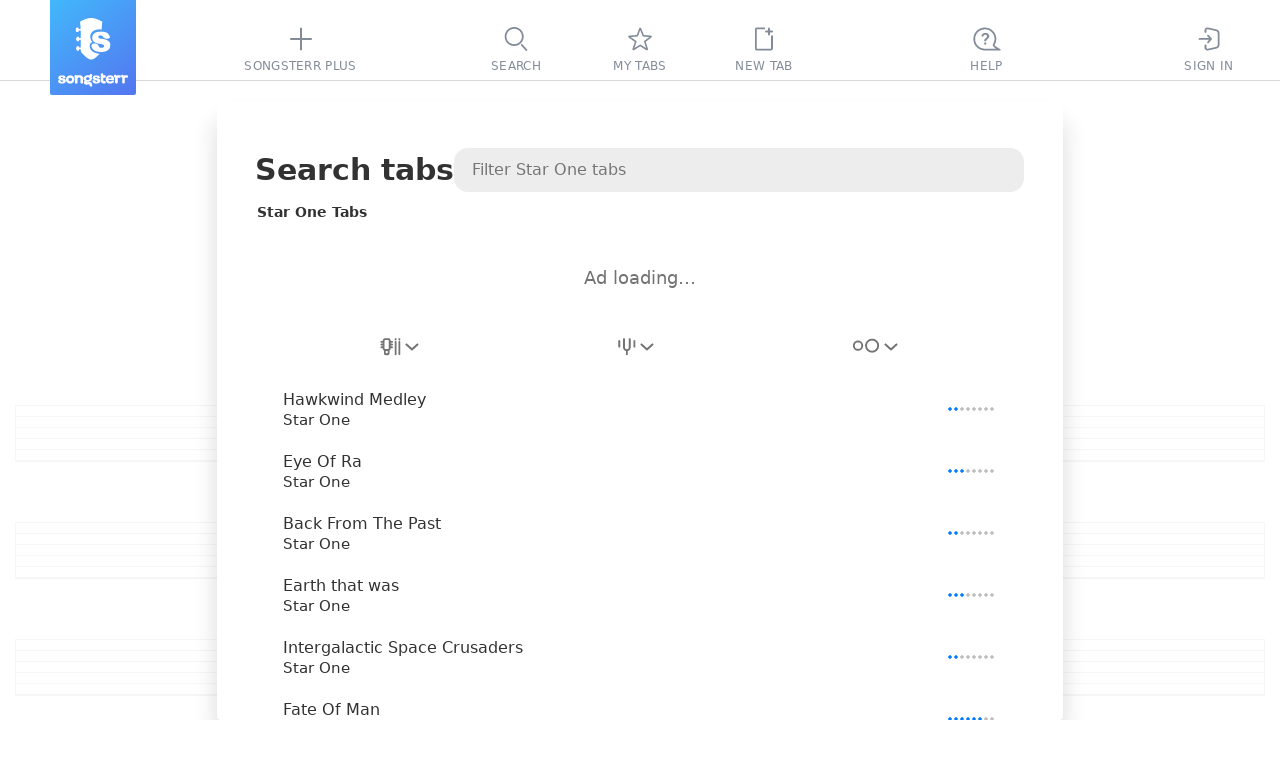

--- FILE ---
content_type: text/html; charset=utf-8
request_url: https://www.songsterr.com/a/wsa/star-one-tabs-a18425
body_size: 14138
content:
<!doctype html>
<html lang="en" prefix="og: http://ogp.me/ns# fb: http://ogp.me/ns/fb# music: http://ogp.me/ns/music#" color-scheme="auto">
<head>
<meta charSet="utf-8">
<meta http-equiv="x-ua-compatible" content="ie=edge">

<title>Star One Tabs | Songsterr Tabs with Rhythm</title>
<meta name="viewport" content="width=device-width, initial-scale=1, viewport-fit=cover">

<link href="https://static3.songsterr.com/production-main/static3/latest/ArtistPanel-aee061c5ea.css" media="all" rel="stylesheet" type="text/css" crossorigin="anonymous"><link href="https://static3.songsterr.com/production-main/static3/latest/appClient-33dbc3e659.css" media="all" rel="stylesheet" type="text/css" crossorigin="anonymous"><link href="https://static3.songsterr.com/production-main/static3/latest/Stub-496348d648.css" media="all" rel="stylesheet" type="text/css" crossorigin="anonymous"><link href="https://static3.songsterr.com/production-main/static3/latest/SignupPopup-808decd903.css" media="all" rel="stylesheet" type="text/css" crossorigin="anonymous"><link href="https://static3.songsterr.com/production-main/static3/latest/PlusPopup.module-ffbd05c426.css" media="all" rel="stylesheet" type="text/css" crossorigin="anonymous"><link href="https://static3.songsterr.com/production-main/static3/latest/Popup-0aac0aaade.css" media="all" rel="stylesheet" type="text/css" crossorigin="anonymous"><link href="https://static3.songsterr.com/production-main/static3/latest/GuitarStringsInput-036a94d34b.css" media="all" rel="stylesheet" type="text/css" crossorigin="anonymous"><link href="https://static3.songsterr.com/production-main/static3/latest/Switch-d483ce4809.css" media="all" rel="stylesheet" type="text/css" crossorigin="anonymous"><link href="https://static3.songsterr.com/production-main/static3/latest/InputError-0bf7e9fb50.css" media="all" rel="stylesheet" type="text/css" crossorigin="anonymous"><link href="https://static3.songsterr.com/production-main/static3/latest/InputLabelInside.module-ae52aeb765.css" media="all" rel="stylesheet" type="text/css" crossorigin="anonymous"><link href="https://static3.songsterr.com/production-main/static3/latest/SongsItem-4cfb88e2f1.css" media="all" rel="stylesheet" type="text/css" crossorigin="anonymous"><link href="https://static3.songsterr.com/production-main/static3/latest/ShowroomPlaceholder.module-6f529c9eaa.css" media="all" rel="stylesheet" type="text/css" crossorigin="anonymous"><link href="https://static3.songsterr.com/production-main/static3/latest/Panel-caf1f30cb6.css" media="all" rel="stylesheet" type="text/css" crossorigin="anonymous"><link href="https://static3.songsterr.com/production-main/static3/latest/ShowroomHeaderLink-61a40fd8b2.css" media="all" rel="stylesheet" type="text/css" crossorigin="anonymous"><link href="https://static3.songsterr.com/production-main/static3/latest/chordsWebviewClient-03bac9026a.css" media="all" rel="stylesheet" type="text/css" crossorigin="anonymous"><link href="https://static3.songsterr.com/production-main/static3/latest/ShowroomFooter-d0c7828307.css" media="all" rel="stylesheet" type="text/css" crossorigin="anonymous">
<link rel="canonical" href="https://www.songsterr.com/a/wsa/star-one-tabs-a18425">
<meta content="Star One Tabs with free online tab player. Create accurate tabs from YouTube links using advanced AI technology." name="description">
<meta content="https://www.songsterr.com/a/wsa/star-one-tabs-a18425" property="og:url"><meta content="Star One Tabs | Songsterr Tabs with Rhythm" property="og:title"><meta content="Star One Tabs with free online tab player. Create accurate tabs from YouTube links using advanced AI technology." property="og:description"><meta content="Star One Tabs | Songsterr Tabs with Rhythm" property="twitter:title"><meta content="https://www.songsterr.com/a/wsa/star-one-tabs-a18425" property="twitter:url"><meta content="Star One Tabs with free online tab player. Create accurate tabs from YouTube links using advanced AI technology." property="twitter:description"><meta content="profile" property="og:type">
<meta property="og:image" content="https://static3.songsterr.com/production-main/static3/media/og-wide-uSxmSMc0.png">
<meta property="og:image:width" content="1200">
<meta property="og:image:height" content="243">
<meta property="og:site_name" content="Songsterr Tabs with Rhythm">
<meta property="fb:app_id" content="188243907888707">
<meta name="google-signin-client_id" content="720901115165-na55ltpj1o6sk1ubdgd5m1n2vq40k7ce.apps.googleusercontent.com">
<meta name="apple-mobile-web-app-title" content="Songsterr Web">
<meta name="apple-mobile-web-app-capable" content="yes">
<meta name="apple-mobile-web-app-status-bar-style" content="black">
<meta name="theme-color" content="#fff">
<meta name="google" content="notranslate" />
<link rel="shortcut icon" href="/favicon.ico">
<link rel="mask-icon" href="https://static3.songsterr.com/production-main/static3/media/logo-D-Y8Rnhg.svg" sizes="any" color="#4388e6">
<link rel="apple-touch-icon" href="https://static3.songsterr.com/production-main/static3/media/apple-iphone-120px-CltvC0RB.png">
<link rel="apple-touch-icon" sizes="152x152" href="https://static3.songsterr.com/production-main/static3/media/apple-ipad-152px-DiABOK3e.png">
<link rel="apple-touch-icon" sizes="167x167" href="https://static3.songsterr.com/production-main/static3/media/apple-ipad-retina-167px-Bn5QZ71r.png">
<link rel="apple-touch-icon" sizes="180x180" href="https://static3.songsterr.com/production-main/static3/media/apple-iphone-retina-180px-BzU4hLsi.png">
<link rel="apple-touch-startup-image" href="https://static3.songsterr.com/production-main/static3/media/launch-640x1136-KytPfPge.png" media="(device-width: 320px) and (device-height: 568px) and (-webkit-device-pixel-ratio: 2) and (orientation: portrait)">
<link rel="apple-touch-startup-image" href="https://static3.songsterr.com/production-main/static3/media/launch-750x1294-B9zRnvbz.png" media="(device-width: 375px) and (device-height: 667px) and (-webkit-device-pixel-ratio: 2) and (orientation: portrait)">
<link rel="apple-touch-startup-image" href="https://static3.songsterr.com/production-main/static3/media/launch-1242x2148-BVTuxyx1.png" media="(device-width: 414px) and (device-height: 736px) and (-webkit-device-pixel-ratio: 3) and (orientation: portrait)">
<link rel="apple-touch-startup-image" href="https://static3.songsterr.com/production-main/static3/media/launch-1125x2436-CoW0Zo0m.png" media="(device-width: 375px) and (device-height: 812px) and (-webkit-device-pixel-ratio: 3) and (orientation: portrait)">
<link rel="apple-touch-startup-image" href="https://static3.songsterr.com/production-main/static3/media/launch-1536x2048-BMlfD8fQ.png" media="(min-device-width: 768px) and (max-device-width: 1024px) and (-webkit-min-device-pixel-ratio: 2) and (orientation: portrait)">
<link rel="apple-touch-startup-image" href="https://static3.songsterr.com/production-main/static3/media/launch-1668x2224-STnVf1YH.png" media="(min-device-width: 834px) and (max-device-width: 834px) and (-webkit-min-device-pixel-ratio: 2) and (orientation: portrait)">
<link rel="apple-touch-startup-image" href="https://static3.songsterr.com/production-main/static3/media/launch-2048x2732-LGZrOTTH.png" media="(min-device-width: 1024px) and (max-device-width: 1024px) and (-webkit-min-device-pixel-ratio: 2) and (orientation: portrait)">
<meta name="apple-itunes-app" content="app-id=399211291">
<meta name="twitter:card" content="summary">
<meta name="twitter:image" content="https://static3.songsterr.com/production-main/static3/media/twitter-logo-CgOVK6BN.png">
<meta name="twitter:site" content="@songsterr">
<meta name="twitter:app:name:iphone" content="Songsterr Tabs & Chords" />
<meta name="twitter:app:id:iphone" content="399211291" />
<meta name="twitter:app:name:ipad" content="Songsterr Tabs & Chords" />
<meta name="twitter:app:id:ipad" content="399211291" />
<meta name="twitter:app:name:googleplay" content="Songsterr Tabs & Chords" />
<meta name="twitter:app:id:googleplay" content="com.songsterr" />
<link rel="dns-prefetch" href="//audio4-1.songsterr.com/">
<link rel="preconnect" href="//audio4-1.songsterr.com/" crossorigin="anonymous">
<link rel="dns-prefetch" href="//dqsljvtekg760.cloudfront.net/">
<link rel="preconnect" href="//dqsljvtekg760.cloudfront.net/" crossorigin="anonymous">
<link rel="preconnect" href="//static3.songsterr.com/" crossorigin="anonymous">
<link rel="manifest" href="/static3/latest/manifest.ce01b2bb.webmanifest">
<link rel="dns-prefetch" href="//www.google-analytics.com/"><link rel="dns-prefetch" href="//www.googletagmanager.com/">
<script type="application/ld+json">{"@context":"https:\u002F\u002Fschema.org","@type":"WebPage","name":"Star One Tabs | Songsterr Tabs with Rhythm","url":"\u002Fa\u002Fwsa\u002Fstar-one-tabs-a18425","breadcrumbs":{"@type":"BreadcrumbList","@id":"https:\u002F\u002Fwww.songsterr.com\u002Fa\u002Fwsa\u002Fstar-one-tabs-a18425","name":"Star One","itemListElement":[{"@type":"ListItem","position":1,"name":"Songsterr","item":"https:\u002F\u002Fwww.songsterr.com\u002F"},{"@type":"ListItem","position":2,"name":"Star One","item":"https:\u002F\u002Fwww.songsterr.com\u002Fa\u002Fwsa\u002Fstar-one-tabs-a18425"}]}}</script>
</head>
<body>
<script>!function(e){var n,o=e.body,t=e.createElement("span");t.innerHTML=Array(100).join("wi"),t.style.cssText=["position:absolute","width:auto","font-size:128px","left:-99999px"].join(" !important;");var i=function(e){return t.style.fontFamily=e,o.appendChild(t),n=t.clientWidth,o.removeChild(t),n},s=i("monospace"),r=i("serif"),a=i("sans-serif"),f=function(e){return s!==i(e+",monospace")||a!==i(e+",sans-serif")||r!==i(e+",serif")};for(var c of ["Helvetica Neue","Open Sans","Segoe UI","Ubuntu","Roboto"])if(f(c)){e.body.classList.add("font-"+c.toLowerCase().replace(" ","-"));break}}(document);</script>
<script>function _instanceof(t,e){return null!=e&&"undefined"!=typeof Symbol&&e[Symbol.hasInstance]?!!e[Symbol.hasInstance](t):t instanceof e}!function(t,e){t.addEventListener("click",function(t){var n=t.target.closest("a");!(n&&_instanceof(n,HTMLAnchorElement))||!n.href||(0===n.href.indexOf("ut:")?(t.preventDefault(),e.startUt||(e.startUt=function(t){e.startUtName=t}),e.startUt(n.href.substring(3))):0===n.href.indexOf("ai:helper")?(t.preventDefault(),e.openAI()):n.target&&"_self"!==n.target||n.origin!==location.origin||n.hasAttribute("download")||0!==t.button||t.metaKey||t.ctrlKey||t.altKey||t.shiftKey||t.defaultPrevented||n.hash||(t.preventDefault(),e.srNavigate||(e.srNavigate=function(t){e.srNavigateLastHref=t}),e.srNavigate(n.pathname+n.search)))})}(document,window);</script>
<div id="root"><div id="app" class="Bts1wg Bts1qd"><div class="r0sdok"></div><div class="Gl56ie"><nav id="tablist" class="Gl54yj"><div class="Gl56ie1"><div class="Gl571m"></div><div class="Gl56m2"><a id="logo" title="Songsterr" aria-label="Songsterr" href="/" class="Gl55v94"><svg width="36" height="42" viewBox="0 0 3000 3600" class="Gl56ct"><use xlink:href="/static3/media/songsterr-symbol-0huTohfd.svg#icon"></use></svg><svg width="69.39" height="14" viewBox="0 0 61.39 12.111" class="Gl56ct5"><use xlink:href="/static3/media/songsterr-text-symbol-CrSbx5UV.svg#icon"></use></svg></a></div><div class="Gl5687"></div><div class="Gl58ot"><a id="menu-plus" href="/plus" aria-active="false" class="Gl55v9"><div class="H6n75z"><svg width="40" height="40" viewBox="0 0 40  40" data-tooltip-delay="1000" class="Gl55v92"><use xlink:href="/static3/media/topbar-sprite-GNognFOI.svg#songsterrplus"></use></svg></div><div class="Gl55v93">Songsterr Plus</div></a></div><div class="Gl5687"></div></div><div class="Gl55cg"><div class="Gl58ot"><a id="menu-search" href="/" aria-active="false" class="Gl55v9"><div class="H6n75z"><svg width="40" height="40" viewBox="0 0 40  40" data-tooltip-delay="1000" class="Gl55v92"><use xlink:href="/static3/media/topbar-sprite-GNognFOI.svg#search"></use></svg></div><div class="Gl55v93">Search</div></a></div><div class="Gl58ot"><a id="menu-favorites" href="/favorites" aria-active="false" class="Gl55v9"><div class="H6n75z"><svg width="40" height="40" viewBox="0 0 40  40" data-tooltip-delay="1000" class="Gl55v92"><use xlink:href="/static3/media/topbar-sprite-GNognFOI.svg#favorites"></use></svg></div><div class="Gl55v93">My tabs</div></a></div><div class="Gl58ot"><div class="Gl58ot"><a id="menu-newtab" href="/new" aria-active="false" class="Gl55v9"><div class="H6n75z"><svg width="40" height="40" viewBox="0 0 40  40" data-tooltip-delay="1000" class="Gl55v92"><use xlink:href="/static3/media/topbar-sprite-GNognFOI.svg#newtab"></use></svg></div><div class="Gl55v93">New tab</div></a></div></div></div><div class="Gl55pp"><div class="Gl5687"></div><div id="topbar-help" class="Gl57n6"><div title="((Ctrl + K))" data-tooltip-onboarding-prevent="ob_menu, search_commands" class="Gl58ot"><a id="menu-help" href="/help" aria-active="false" aria-label="((Ctrl + K))" class="Gl55v9"><div class="H6n75z"><svg width="40" height="40" viewBox="0 0 40  40" data-tooltip-delay="1000" class="Gl55v92"><use xlink:href="/static3/media/topbar-sprite-GNognFOI.svg#questions"></use></svg></div><div class="Gl55v93">Help</div></a></div></div><div class="Gl5687"></div><div class="Gl58ot"><a id="menu-signin" href="/signin" aria-active="false" class="Gl55v9"><div class="H6n75z"><svg width="40" height="40" viewBox="0 0 40  40" data-tooltip-delay="1000" class="Gl55v92"><use xlink:href="/static3/media/topbar-sprite-GNognFOI.svg#signin"></use></svg></div><div class="Gl55v93">Sign In</div></a></div><div class="Gl57jm"></div></div></nav></div><div class="Gl555e"><header data-controls="tablature" class="Gl56d3"><div class="Gl55oy"><a id="logo" title="Songsterr" aria-label="Songsterr" href="/" class="Gl55v94"><svg width="36" height="42" viewBox="0 0 3000 3600" class="Gl56ct"><use xlink:href="/static3/media/songsterr-symbol-0huTohfd.svg#icon"></use></svg></a><nav id="top" class="Bg6b96"><div title="Sign In" class="Gl58ot"><a id="menu-signin" href="/signin?next=led-zeppelin-stairway-to-heaven-tab-s27" aria-active="false" aria-label="Sign In" class="Gl55v9"><div class="H6n75z"><svg width="40" height="40" viewBox="0 0 40  40" data-tooltip-delay="1000" class="Bg6b92"><use xlink:href="/static3/media/topbar-sprite-GNognFOI.svg#signin"></use></svg></div></a></div><div title="Tabs" class="Gl58ot"><a id="menu-search" href="/" aria-active="false" aria-label="Tabs" class="Gl55v9"><div class="H6n75z"><svg width="40" height="40" viewBox="0 0 40  40" data-tooltip-delay="1000" class="Bg6b92"><use xlink:href="/static3/media/topbar-sprite-GNognFOI.svg#search"></use></svg></div></a></div><div title="My tabs" class="Gl58ot"><a id="menu-favorites" href="/favorites" aria-active="false" aria-label="My tabs" class="Gl55v9"><div class="H6n75z"><svg width="40" height="40" viewBox="0 0 40  40" data-tooltip-delay="1000" class="Bg6b92"><use xlink:href="/static3/media/topbar-sprite-GNognFOI.svg#favorites"></use></svg></div></a></div><div title="New tab" class="Gl58ot"><a id="menu-newtab" href="/new" aria-active="false" aria-label="New tab" class="Gl55v9"><div class="H6n75z"><svg width="40" height="40" viewBox="0 0 40  40" data-tooltip-delay="1000" class="Bg6b92"><use xlink:href="/static3/media/topbar-sprite-GNognFOI.svg#newtab"></use></svg></div></a></div><a id="menu-empty"></a></nav><a id="menu-help" href="/help" title="Help" class="Gl55v96"><div class="Gl57n5">FAQ</div></a><button id="control-mixer" aria-haspopup="true" aria-pressed="false" title="Show tracks ((T))" data-tooltip-end="top" data-tooltip-onboarding-prevent="mixer" class="Bu630j"><div class="Bu63ce"><svg width="27" height="28" viewBox="0 0 27 28" class="Bu634w"><use xlink:href="/static3/media/instruments-sprite-DC89cddC.svg#acoustic-guitar"></use></svg></div><div class="Bu6qwn"><div class="Bu62qx">Acoustic Guitar (steel)</div><div class="Bu62d2">Jimmy Page | Harmony Sovereign | Acoustic Guitar</div></div><div class="Bu664g"><svg role="img" width="13" height="8" viewBox="0 0 13 8" class="Bu62d6"><path d="M12.68 7.74a1 1 0 0 0 .06-1.42L7.38.5a1.95 1.95 0 0 0-.88-.4c-.24 0-.66.23-.88.4L.26 6.32a1 1 0 0 0 1.48 1.36l5.35-5.84c-.14.08-.46.26-.59.26-.13 0-.45-.18-.59-.26l5.35 5.84a1 1 0 0 0 1.42.06Z"></path></svg></div></button><a id="burger" href="/a/wsa/led-zeppelin-stairway-to-heaven-tab-s27" class="Gl55v9 Gl56k3"><svg width="40" height="50" viewBox="0 0 40 50" xmlns="http://www.w3.org/2000/svg"><polyline id="globalnav-menutrigger-bread-top" fill="none" stroke="#fff" stroke-width="2" stroke-linecap="round" stroke-linejoin="round" points="13.6 18.6, 26.4 31.4" class="globalnav-menutrigger-bread globalnav-menutrigger-bread-top"><animate id="globalnav-anim-menutrigger-bread-top-open" attributeName="points" keyTimes="0;0.5;1" dur="0.24s" begin="indefinite" fill="freeze" calcMode="spline" keySplines="0.42, 0, 1, 1;0, 0, 0.58, 1" values="11 20, 29 20; 11 25, 29 25; 13.6 18.6, 26.4 31.4"></animate><animate id="globalnav-anim-menutrigger-bread-top-close" attributeName="points" keyTimes="0;0.5;1" dur="0.24s" begin="indefinite" fill="freeze" calcMode="spline" keySplines="0.42, 0, 1, 1;0, 0, 0.58, 1" values="13.6 18.6, 26.4 31.4; 11 25, 29 25; 11 20, 29 20"></animate></polyline><polyline id="globalnav-menutrigger-bread-bottom" fill="none" stroke="#fff" stroke-width="2" stroke-linecap="round" stroke-linejoin="round" points="13.6 31.4, 26.4 18.6" class="globalnav-menutrigger-bread globalnav-menutrigger-bread-bottom"><animate id="globalnav-anim-menutrigger-bread-bottom-open" attributeName="points" keyTimes="0;0.5;1" dur="0.24s" begin="indefinite" fill="freeze" calcMode="spline" keySplines="0.42, 0, 1, 1;0, 0, 0.58, 1" values="11 30, 29 30 ; 11 25, 29 25; 13.6 31.4 26.4 18.6"></animate><animate id="globalnav-anim-menutrigger-bread-bottom-close" attributeName="points" keyTimes="0;0.5;1" dur="0.24s" begin="indefinite" fill="freeze" calcMode="spline" keySplines="0.42, 0, 1, 1;0, 0, 0.58, 1" values="13.6 31.4 26.4 18.6; 11 25, 29 25; 11 30, 29 30"></animate></polyline></svg></a></div></header></div><a id="sidebar-overlay" href="/a/wsa/led-zeppelin-stairway-to-heaven-tab-s27" title="Back to tab" data-tooltip-placement="cursor" tabindex="-1" class="D165n3"></a><main id="panel-artist" class="D165ki"><div id="artist-wrap" class="B7m1df"><div class="B7m1ly"><div class="Cwa2nd"><h1 id="top" class="Cwa25b">Search tabs</h1><div class="Bdm1sq"><input type="text" placeholder="Filter Star One tabs" value enterkeyhint="search" class="Bdm2qk Bdm4eh"/></div></div><h2 id="songs-selected-artist" class="Cwa3en">Star One Tabs</h2><div id="showroom_panel" class="Ens1ty"><div class="Ens27b"><div id="Redesign2024_ListPages_ATF_leaderboard_728x90" aria-label="ads search" class="la1ufm Ens2bn"></div><span class="Ens13n">Ad loading…</span></div></div><div class="Cwa1eu"><div id="song-list-header" class="B2j1wz"><div class="B2j1ip "><div class="B2j22v1"><div style="--listbox-max-height:150px;--listbox-min-height:50px;" class="H8m66l"><button type="button" id="filterByInstrumentSelect-button" name="filterByInstrumentSelect" title="Filter by instrument" data-tooltip-delay="100" aria-label="Filter by instrument" aria-pressed="false" aria-haspopup="listbox" aria-expanded="false" role="combobox" class="H8m6l0"><span class="H8m7fa"><span class="H8m8k61"><svg width="21" height="18" viewBox="0 0 21 18" aria-label="Any instruments"><use xlink:href="/static3/media/header-filter-sprite-CUcYz1lZ.svg#allinstrument"></use></svg></span><svg width="13" height="7" viewBox="0 0 13 7" aria-hidden="true" xmlns="http://www.w3.org/2000/svg" class="H8m88f H8m86f"><path fill-rule="evenodd" clip-rule="evenodd" d="M.744.788A1 1 0 0 1 2.157.721l4.827 4.388L11.812.721a1 1 0 0 1 1.345 1.48l-5.5 5a1 1 0 0 1-1.345 0l-5.5-5A1 1 0 0 1 .744.788"></path></svg></span></button><div aria-hidden="true" class="H8m7de"><div class=" E375v5"><ul role="listbox" id="filterByInstrumentSelect-suggestions" aria-labelledby="filterByInstrumentSelect-button" class="E375qm"><li role="option" id="filterByInstrumentSelect-button-option-0" aria-selected="true" aria-current="true" aria-posinset="1" aria-setsize="4" class="E3758f E375kw E376i4"><a href="/a/wsa/star-one-tabs-a18425" title="Star One Tabs" class="E376eg">Any instruments</a></li><li role="option" id="filterByInstrumentSelect-button-option-1" aria-selected="false" aria-posinset="2" aria-setsize="4" class="E3758f  "><a href="/a/wsa/star-one-tabs-a18425?inst=guitar" title="Star One Guitar Tabs" class="E376eg">Guitar</a></li><li role="option" id="filterByInstrumentSelect-button-option-2" aria-selected="false" aria-posinset="3" aria-setsize="4" class="E3758f  "><a href="/a/wsa/star-one-tabs-a18425?inst=bass" title="Star One Bass Tabs" class="E376eg">Bass</a></li><li role="option" id="filterByInstrumentSelect-button-option-3" aria-selected="false" aria-posinset="4" aria-setsize="4" class="E3758f  "><a href="/a/wsa/star-one-tabs-a18425?inst=drum" title="Star One Drum Tabs" class="E376eg">Drums</a></li></ul></div></div></div></div><div class="B2j22v1"><div style="--listbox-max-height:150px;--listbox-min-height:50px;" class="H8m66l"><button type="button" id="filterByTuningSelect-button" name="filterByTuningSelect" title="Filter by tuning" data-tooltip-delay="100" aria-label="Filter by tuning" aria-pressed="false" aria-haspopup="listbox" aria-expanded="false" role="combobox" class="H8m6l0 undefined"><span class="H8m7fa"><span class="H8m8k61"><svg width="18" height="18" viewBox="0 0 18 18" aria-label="Filter by tuning"><use xlink:href="/static3/media/header-filter-sprite-CUcYz1lZ.svg#tuning"></use></svg></span><svg width="13" height="7" viewBox="0 0 13 7" aria-hidden="true" xmlns="http://www.w3.org/2000/svg" class="H8m88f H8m86f"><path fill-rule="evenodd" clip-rule="evenodd" d="M.744.788A1 1 0 0 1 2.157.721l4.827 4.388L11.812.721a1 1 0 0 1 1.345 1.48l-5.5 5a1 1 0 0 1-1.345 0l-5.5-5A1 1 0 0 1 .744.788"></path></svg></span></button></div></div><div class="B2j22v1"><div style="--listbox-max-height:150px;--listbox-min-height:50px;" class="H8m66l"><button type="button" id="filterByDifficultySelect-button" name="filterByDifficultySelect" title="Filter by difficulty" data-tooltip-delay="100" aria-label="Filter by difficulty" aria-pressed="false" aria-haspopup="listbox" aria-expanded="false" role="combobox" class="H8m6l0 H8m8e2"><span class="H8m7fa"><span class="H8m8k61"><svg width="28" height="15" viewBox="0 0 28 15" aria-label="Filter by difficulty"><use xlink:href="/static3/media/header-filter-sprite-CUcYz1lZ.svg#difficulty"></use></svg></span><svg width="13" height="7" viewBox="0 0 13 7" aria-hidden="true" xmlns="http://www.w3.org/2000/svg" class="H8m88f H8m86f"><path fill-rule="evenodd" clip-rule="evenodd" d="M.744.788A1 1 0 0 1 2.157.721l4.827 4.388L11.812.721a1 1 0 0 1 1.345 1.48l-5.5 5a1 1 0 0 1-1.345 0l-5.5-5A1 1 0 0 1 .744.788"></path></svg></span></button></div></div></div></div></div><div data-list="artist" class="Cwa1fu Cwa25c"><a href="/a/wsa/star-one-hawkwind-medley-tab-s456662" data-song tabindex="-1" tab-index="-1" aria-selected="false" class="Ch01jq"><div class="Ch01dl"><div data-field="name" class="Ch01jq1">Hawkwind Medley</div><div data-field="artist" class="Ch01c0">Star One</div></div><div class="Exj4v8"><span title="Beginner. Tier 2" class="Bi22yw"><span class="Bi21p8 Bi2vm61"></span></span></div></a><a href="/a/wsa/star-one-eye-of-ra-tab-s90886" data-song tabindex="-1" tab-index="-1" aria-selected="false" class="Ch01jq"><div class="Ch01dl"><div data-field="name" class="Ch01jq1">Eye Of Ra</div><div data-field="artist" class="Ch01c0">Star One</div></div><div class="Exj4v8"><span title="Intermediate. Tier 1" class="Bi22yw"><span class="Bi21p8 Bi2vm62"></span></span></div></a><a href="/a/wsa/star-one-back-from-the-past-tab-s837145" data-song tabindex="-1" tab-index="-1" aria-selected="false" class="Ch01jq"><div class="Ch01dl"><div data-field="name" class="Ch01jq1">Back From The Past</div><div data-field="artist" class="Ch01c0">Star One</div></div><div class="Exj4v8"><span title="Beginner. Tier 2" class="Bi22yw"><span class="Bi21p8 Bi2vm61"></span></span></div></a><a href="/a/wsa/star-one-earth-that-was-tab-s840897" data-song tabindex="-1" tab-index="-1" aria-selected="false" class="Ch01jq"><div class="Ch01dl"><div data-field="name" class="Ch01jq1">Earth that was</div><div data-field="artist" class="Ch01c0">Star One</div></div><div class="Exj4v8"><span title="Intermediate. Tier 1" class="Bi22yw"><span class="Bi21p8 Bi2vm62"></span></span></div></a><a href="/a/wsa/star-one-intergalactic-space-crusaders-tab-s1444271" data-song tabindex="-1" tab-index="-1" aria-selected="false" class="Ch01jq"><div class="Ch01dl"><div data-field="name" class="Ch01jq1">Intergalactic Space Crusaders</div><div data-field="artist" class="Ch01c0">Star One</div></div><div class="Exj4v8"><span title="Beginner. Tier 2" class="Bi22yw"><span class="Bi21p8 Bi2vm61"></span></span></div></a><a href="/a/wsa/star-one-fate-of-man-tab-s804226" data-song tabindex="-1" tab-index="-1" aria-selected="false" class="Ch01jq"><div class="Ch01dl"><div data-field="name" class="Ch01jq1">Fate Of Man</div><div data-field="artist" class="Ch01c0">Star One</div></div><div class="Exj4v8"><span title="Advanced. Tier 1" class="Bi22yw"><span class="Bi21p8 Bi2vm65"></span></span></div></a><a href="/a/wsa/star-one-set-your-controls-tab-s1167102" data-song tabindex="-1" tab-index="-1" aria-selected="false" class="Ch01jq"><div class="Ch01dl"><div data-field="name" class="Ch01jq1">Set Your Controls</div><div data-field="artist" class="Ch01c0">Star One</div></div><div class="Exj4v8"><span title="Intermediate. Tier 1" class="Bi22yw"><span class="Bi21p8 Bi2vm62"></span></span></div></a><a href="/a/wsa/star-one-songs-of-the-ocean-tab-s1444073" data-song tabindex="-1" tab-index="-1" aria-selected="false" class="Ch01jq"><div class="Ch01dl"><div data-field="name" class="Ch01jq1">Songs of the Ocean</div><div data-field="artist" class="Ch01c0">Star One</div></div><div class="Exj4v8"><span title="Beginner. Tier 2" class="Bi22yw"><span class="Bi21p8 Bi2vm61"></span></span></div></a><a href="/a/wsa/star-one-cassandra-complex-tab-s529518" data-song tabindex="-1" tab-index="-1" aria-selected="false" class="Ch01jq"><div class="Ch01dl"><div data-field="name" class="Ch01jq1">Cassandra Complex</div><div data-field="artist" class="Ch01c0">Star One</div></div><div class="Exj4v8"><span title="Beginner. Tier 2" class="Bi22yw"><span class="Bi21p8 Bi2vm61"></span></span></div></a><a href="/a/wsa/star-one-high-moon-tab-s1444045" data-song tabindex="-1" tab-index="-1" aria-selected="false" class="Ch01jq"><div class="Ch01dl"><div data-field="name" class="Ch01jq1">High moon</div><div data-field="artist" class="Ch01c0">Star One</div></div><div class="Exj4v8"><span title="Beginner. Tier 2" class="Bi22yw"><span class="Bi21p8 Bi2vm61"></span></span></div></a><a href="/a/wsa/star-one-sandrider-tab-s3006150t0" data-song tabindex="-1" tab-index="-1" aria-selected="false" class="Ch01jq"><div class="Ch01dl"><div data-field="name" class="Ch01jq1">Sandrider</div><div data-field="artist" class="Ch01c0">Star One</div></div><div class="Exj4v8"><span title="Intermediate. Tier 1" class="Bi22yw"><span class="Bi21p8 Bi2vm62"></span></span></div></a></div><div></div></div></div></main><header id="header" class="Fbh5d4"><div class="Fbh5dv"><div class="Fbh5dw"><span class="Fbh62p"><span aria-label="title" id="song-ttl" class="Fbh56k">Stairway to Heaven</span><span aria-label="tab type" id="song-sfx" class="Fbh35a"> Tab</span></span></div><div class="Fbh5dw4"><div class="Fbh3wj"><div id="favorite" class="B9m11t"><button id="favorite-toggle" title="Add to favorites" class="B9mk20"><svg width="32" height="32" viewBox="0 0 32 32" class="B9mlza"><circle cx="16" cy="16" r="15"></circle><path fill-rule="evenodd" clip-rule="evenodd" d="M 15.25 8.56 C 15.54 7.73 16.72 7.71 17.03 8.54 L 18.64 12.73 L 22.8 13.09 C 23.66 13.16 23.98 14.25 23.31 14.78 L 19.93 17.46 L 21.26 22.04 C 21.51 22.89 20.57 23.58 19.83 23.1 L 16.13 20.68 L 12.47 23.08 C 11.72 23.57 10.77 22.84 11.05 21.98 L 12.51 17.55 L 8.77 14.8 C 8.06 14.28 8.38 13.16 9.25 13.09 L 13.8 12.73 L 15.25 8.56 Z M 16.16 9.89 L 14.88 13.56 C 14.8 13.8 14.58 13.97 14.32 13.99 L 10.3 14.31 L 13.66 16.78 C 13.89 16.94 13.98 17.24 13.9 17.51 L 12.6 21.44 L 15.78 19.36 C 15.99 19.22 16.27 19.22 16.49 19.36 L 19.75 21.49 L 18.56 17.4 C 18.48 17.15 18.57 16.87 18.78 16.71 L 21.81 14.31 L 18.12 13.99 C 17.87 13.97 17.66 13.81 17.57 13.58 L 16.16 9.89 Z"></path></svg></button></div></div><div class="Fbh62p2"><div aria-label="last edit on" class="Ep77d0"><span class="Ep75e5">Revision from:</span><button id="revisions-toggle-tab" title="Show revisions" class="Ep77wo">1/8/2026</button></div></div><div class="Fbh3c4"><a href="/a/wsa/led-zeppelin-stairway-to-heaven-chords-s27" title="Switch to Stairway to Heaven chords" class="Cts2ww"><svg width="32" height="32" viewBox="0 0 32 32" class="Cts2e7"><circle cx="16" cy="16" r="15"></circle><use xlink:href="/static3/media/icons-sprite-F52tTiyO.svg#chords" class="Cts1ii"></use></svg></a></div></div><div class="Fbh4a1"><a id="song-artist" title="Search Led Zeppelin tabs" aria-label="artist" href="/a/wsa/led-zeppelin-tabs-a25" class="Fbh5he">Led Zeppelin</a></div><div class="Fbh7q0"> Track: Jimmy Page | Harmony Sovereign | Acoustic Guitar - Acoustic Guitar (steel) </div><div id="showroom_header_desktop" class="B5m1hk"><div class="B5myco"><a id="text-showroom" href="/plus?from=header_link" class="t501h2 B5m641">Songsterr Plus</a><span class="B5m17d"><span class="B5mtm9">for</span><span class="B5m1zn"><span class="B5mtno">Pause-free sync with original audio</span></span></span></div></div></div></header><section id="apptab" role="complementary" data-tab-editor="no" data-editor-bonus="no" data-has-showroom="yes" class="uxwxna"><section id="showroom" class="Bnc1el"><div class="Bncgd5"><div id="Redesign_ATF_tab_page_728x90" class="la1ufm Bncerh"></div><span class="Bncgkc">Ad loading…</span></div></section><section class="uxw1rm"><div role="main" class="C6e4ms"><div class="C6e3rl"><div class="C6e3s0"></div><div class="C6e3s0"></div><div class="C6e3s0"></div><div class="C6e3s0"></div><div class="C6e3s0"></div></div><div class="C6e3rl"><div class="C6e3s0"></div><div class="C6e3s0"></div><div class="C6e3s0"></div><div class="C6e3s0"></div><div class="C6e3s0"></div></div><div class="C6e3rl"><div class="C6e3s0"></div><div class="C6e3s0"></div><div class="C6e3s0"></div><div class="C6e3s0"></div><div class="C6e3s0"></div></div><div class="C6e3rl"><div class="C6e3s0"></div><div class="C6e3s0"></div><div class="C6e3s0"></div><div class="C6e3s0"></div><div class="C6e3s0"></div></div><div class="C6e3rl"><div class="C6e3s0"></div><div class="C6e3s0"></div><div class="C6e3s0"></div><div class="C6e3s0"></div><div class="C6e3s0"></div></div><div class="C6e3rl"><div class="C6e3s0"></div><div class="C6e3s0"></div><div class="C6e3s0"></div><div class="C6e3s0"></div><div class="C6e3s0"></div></div><div class="C6e3rl"><div class="C6e3s0"></div><div class="C6e3s0"></div><div class="C6e3s0"></div><div class="C6e3s0"></div><div class="C6e3s0"></div></div><div class="C6e3rl"><div class="C6e3s0"></div><div class="C6e3s0"></div><div class="C6e3s0"></div><div class="C6e3s0"></div><div class="C6e3s0"></div></div><div class="C6e3rl"><div class="C6e3s0"></div><div class="C6e3s0"></div><div class="C6e3s0"></div><div class="C6e3s0"></div><div class="C6e3s0"></div></div><div class="C6e3rl"><div class="C6e3s0"></div><div class="C6e3s0"></div><div class="C6e3s0"></div><div class="C6e3s0"></div><div class="C6e3s0"></div></div></div></section></section><div class="Egf6jc"></div></div></div>
<script id="state" type="application/json" data-integrity="-168b4ac">{"runningThunks":{},"network":{"online":true,"onlineUpdatedAt":1768748914026},"isTestMode":false,"testMode":null,"screen":{"screen":"large","viewport":{"width":1070,"height":900},"biggerThenPhone":true,"isSmall":false,"isMedium":false,"isLarge":true,"isWide":false},"route":{"page":"artist","params":{"artistId":18425},"isPanel":true},"query":{},"routeContent":{"page":"tab","isPanel":false,"params":{"songId":27,"partId":1,"revisionId":null,"partInstrument":null}},"queryContent":{},"tempo":{"tempo":{"bpm":72,"type":4,"position":0}},"player":{"audio":null,"midi":null,"userAudio":null,"separatedAudio":null,"instance":null,"videoOpened":false,"userAudioSelected":false,"separatedAudioSelected":false,"shouldPlay":false,"canPlay":false,"quickPlay":false,"songId":0,"isLoopChanging":false,"isCountin":false,"isCountinBetweenLoops":false,"isMetronome":false,"metronomeType":"regular","metronomeVolume":50,"voiceMetronomeAvailable":false,"type":"focus","pitchShift":0,"transposeNotation":0,"speed":100,"soundVolume":100,"muteSound":false,"constraints":null,"locks":["model"],"playbackAvailable":true,"webworkerOperational":true,"partsToPlay":[],"partsSolo":[],"partsMute":[],"partsToPlayPrev":[],"partsSoloPrev":[],"partsMutePrev":[],"isLoading":true,"previousPlayer":null,"soundfont":null},"video":{"apiScriptLoaded":false,"openedSync":false,"syncRecording":false,"current":null,"currentVideoFullTitle":"","allVideos":[],"loading":null,"songId":0,"revisionId":0,"isFailed":false,"isNetworkFailed":false,"isNotFound":false,"altVideoLoading":false,"videoPlayerError":null,"shouldAppear":false,"showDelayedCross":false,"videoPointsDiffBeforeList":[],"videoPointsDiffBefore":null,"videoPointsDiffBeforeLoading":null},"meta":{"current":{"aiGenerated":false,"createdAt":"2026-01-08T20:02:36.245Z","revisionId":4622312,"songId":27,"artist":"Led Zeppelin","artistId":25,"title":"Stairway to Heaven","author":{"personId":3506737,"name":"MusicPROS","profileName":"MusicPROS","isModerator":false},"description":"General:\n- updated section labels\n- adjusted tempo\nElectric Bass (finger):\n- removed notes\n- fixed notes\n- adjusted note values\n- fixed slide\n- marked staccato\nElectric Guitar (clean) (multiple parts):\n- added notes\n- fixed notes\n- refined hammer-ons and pull-offs\n- tweaked palm mutes\n- changed let-ring\n- fixed slides\n- adjusted grace notes\n- updated chords\n- other changes: duration-to-1\u002F32","restriction":"","hasPlayer":true,"hasTracks":true,"hasChords":true,"tracks":[{"instrumentId":66,"instrument":"Tenor Sax","views":7596,"name":"Robert Plant | Lead Vocals","tuning":[64,59,55,50,45,40],"hash":"vocals_1EA9q71A","isVocalTrack":true,"title":"Robert Plant | Lead Vocals - Tenor Sax","isDrums":false,"isBassGuitar":false,"isGuitar":false,"isPiano":false,"partId":0,"originalPartId":0},{"instrumentId":25,"instrument":"Acoustic Guitar (steel)","views":1705343,"name":"Jimmy Page | Harmony Sovereign | Acoustic Guitar","tuning":[64,59,55,50,45,40],"difficulty":3,"hash":"guitar_nFdEB7Nk","isVocalTrack":false,"title":"Jimmy Page | Harmony Sovereign | Acoustic Guitar - Acoustic Guitar (steel)","isDrums":false,"isBassGuitar":false,"isGuitar":true,"isPiano":false,"partId":1,"originalPartId":1},{"instrumentId":29,"instrument":"Overdriven Guitar","views":2682,"name":"Jimmy Page | Fender \"Dragon\" Telecaster | Slide Guitar","tuning":[64,59,55,50,45,40],"difficulty":2,"hash":"guitar_leuAFpqS","isVocalTrack":false,"title":"Jimmy Page | Fender \"Dragon\" Telecaster | Slide Guitar - Overdriven Guitar","isDrums":false,"isBassGuitar":false,"isGuitar":true,"isPiano":false,"partId":2,"originalPartId":2},{"instrumentId":27,"instrument":"Electric Guitar (clean)","views":27233,"name":"Jimmy Page | Fender XII | 12-String Guitar","tuning":[64,59,55,50,45,40],"difficulty":2,"hash":"guitar_rKLGNonr","isVocalTrack":false,"title":"Jimmy Page | Fender XII | 12-String Guitar - Electric Guitar (clean)","isDrums":false,"isBassGuitar":false,"isGuitar":true,"isPiano":false,"partId":3,"originalPartId":3},{"instrumentId":30,"instrument":"Distortion Guitar","views":491409,"name":"Jimmy Page | Fender \"Dragon\" Telecaster | Lead Guitar","tuning":[64,59,55,50,45,40],"difficulty":6,"hash":"guitar_LxDKteS2","isVocalTrack":false,"title":"Jimmy Page | Fender \"Dragon\" Telecaster | Lead Guitar - Distortion Guitar","isDrums":false,"isBassGuitar":false,"isGuitar":true,"isPiano":false,"partId":4,"originalPartId":4},{"instrumentId":27,"instrument":"Electric Guitar (clean)","views":4606,"name":"Jimmy Page | Fender XII | 12-String Guitar octave overdub","tuning":[64,59,67,62,57,52],"difficulty":2,"hash":"guitar_8AXfbAEF","isVocalTrack":false,"title":"Jimmy Page | Fender XII | 12-String Guitar octave overdub - Electric Guitar (clean)","isDrums":false,"isBassGuitar":false,"isGuitar":true,"isPiano":false,"partId":5,"originalPartId":5},{"instrumentId":33,"instrument":"Electric Bass (finger)","views":47646,"name":"John Paul Jones | Fender Jazz Bass","tuning":[43,38,33,28],"hash":"bass_Lmms3Ior","isVocalTrack":false,"title":"John Paul Jones | Fender Jazz Bass - Electric Bass (finger)","isDrums":false,"isBassGuitar":true,"isGuitar":false,"isPiano":false,"partId":6,"originalPartId":6},{"instrumentId":4,"instrument":"Electric Piano 1","views":988,"name":"John Paul Jones | Hohner Electra (LH)","tuning":[46,41,36,31,26,21],"hash":"other_kjVigm9t","isVocalTrack":false,"title":"John Paul Jones | Hohner Electra (LH) - Electric Piano 1","isDrums":false,"isBassGuitar":false,"isGuitar":false,"isPiano":true,"partId":7,"originalPartId":7},{"instrumentId":4,"instrument":"Electric Piano 1","views":753,"name":"John Paul Jones | Hohner Electra (RH)","tuning":[64,59,55,50,45,40],"hash":"other_fJXfRrv0","isVocalTrack":false,"title":"John Paul Jones | Hohner Electra (RH) - Electric Piano 1","isDrums":false,"isBassGuitar":false,"isGuitar":false,"isPiano":true,"partId":8,"originalPartId":8},{"instrumentId":74,"instrument":"Recorder","views":5332,"name":"John Paul Jones | Multitracked Recorders","tuning":[64,59,55,50,45,40],"hash":"other_hA6jpyWF","isVocalTrack":false,"title":"John Paul Jones | Multitracked Recorders - Recorder","isDrums":false,"isBassGuitar":false,"isGuitar":false,"isPiano":false,"partId":9,"originalPartId":9},{"instrumentId":1024,"instrument":"Drums","views":36602,"name":"John Bonham | Ludwig Classic Maple Green Sparkle | Drums","hash":"drums_0Jbk7iVx","isVocalTrack":false,"title":"John Bonham | Ludwig Classic Maple Green Sparkle | Drums - Drums","isDrums":true,"isBassGuitar":false,"isGuitar":false,"isPiano":false,"partId":10,"originalPartId":10}],"defaultTrack":1,"popularTrack":1,"isPublished":true,"isBlank":false,"isPopular":true,"source":"https:\u002F\u002Fgp.songsterr.com\u002Fexport.69a08829-f89e-40fd-9876-7b0ca1acbd1e.gp","isJunk":false,"videos":[{"id":454,"status":"done","feature":"backing","videoId":"o_gJF7Gx1MU"},{"id":456,"status":"done","feature":"alternative","videoId":"tdL6uN7w7V0"},{"id":457,"status":"done","feature":"alternative","videoId":"qHFxncb1gRY"},{"id":458,"status":"done","feature":"alternative","videoId":"8pPvNqOb6RA"},{"id":460,"status":"done","feature":"backing","videoId":"wMlBrTp3OeA"},{"id":462,"status":"done","feature":"solo","videoId":"Nirs9RR729I"},{"id":465,"status":"done","feature":"alternative","videoId":"x8z6iqeiOIU"},{"id":466,"status":"done","feature":"solo","videoId":"aQS-xec0UzE"},{"id":467,"status":"done","feature":"solo","videoId":"Sj4eHswd9bk"},{"id":468,"status":"done","feature":"alternative","videoId":"CPSkNFODVRE"},{"id":469,"status":"done","feature":"solo","videoId":"I0slVo6hZDU"},{"id":470,"status":"done","feature":"playthrough","videoId":"hyefrmWZL6s"},{"id":471,"status":"done","feature":"alternative","videoId":"J9NI7yVXzZw"},{"id":472,"status":"done","feature":"alternative","videoId":"SosGmJm-GJ0"},{"id":473,"status":"done","feature":"alternative","videoId":"ClJGTeOJy04"},{"id":474,"status":"done","feature":"alternative","videoId":"CPSkNFODVRE"},{"id":475,"status":"done","feature":"alternative","videoId":"1Gl-u3wDCO0"},{"id":476,"status":"done","feature":"alternative","videoId":"2cZ_EFAmj08"},{"id":477,"status":"done","feature":"alternative","videoId":"X791IzOwt3Q"},{"id":478,"status":"done","feature":"alternative","videoId":"WXhToNrn6N8"},{"id":479,"status":"done","feature":"alternative","videoId":"9pVH4XDHzx8"},{"id":480,"status":"done","feature":"alternative","videoId":"5tLHd_3g-HM"},{"id":481,"status":"done","feature":"alternative","videoId":"D5K0bmXRbUE"},{"id":482,"status":"done","feature":"alternative","videoId":"qnpZCB9BUIw"},{"id":483,"status":"done","feature":"alternative","videoId":"RvT2qADfuEk"},{"id":484,"status":"done","feature":"alternative","videoId":"ovFSEHH_yJw"},{"id":485,"status":"done","feature":"alternative","videoId":"RvMxA5C-3x0"},{"id":486,"status":"done","feature":"alternative","videoId":"K56MfQmpC-E"},{"id":487,"status":"done","feature":"alternative","videoId":"FP388cnCXEA"},{"id":489,"status":"done","feature":"alternative","videoId":"0mRs98FJ9O4"},{"id":492,"status":"done","feature":"alternative","videoId":"-kw0QWOpoXs"},{"id":495,"status":"done","feature":"alternative","videoId":"nptMzN-eRlU"},{"id":496,"status":"done","feature":"alternative","videoId":"09HkyWSu1s4"},{"id":497,"status":"done","feature":"alternative","videoId":"jt0VbqcEVkI"},{"id":956947,"status":"done","feature":"backing","videoId":"7iA2a81p5rY"},{"id":961305,"status":"done","feature":"alternative","videoId":"XiQdFKcZQw0"},{"id":1096837,"status":"done","feature":"alternative","videoId":"xI0R364UKuA"},{"id":1115283,"status":"done","feature":"alternative","videoId":"Lx2kjji1gKc"},{"id":1150186,"status":"done","feature":"alternative","videoId":"3U31P4Bfdk8"},{"id":1151622,"status":"done","feature":"alternative","videoId":"4ECRNMfRv3Q"},{"id":1168201,"status":"done","feature":"alternative","videoId":"etz6ln0kH0M"},{"id":1234526,"status":"done","feature":"alternative","videoId":"CydSTMbA6pQ"},{"id":1257876,"status":"done","feature":"alternative","videoId":"BtaaMCpefqk"},{"id":1270835,"status":"done","feature":"alternative","videoId":"Uxr-esJ9tL4"},{"id":1418701,"status":"done","feature":"alternative","videoId":"7nZyoUxXKkI"},{"id":1432937,"status":"done","feature":"alternative","videoId":"0qW17CLDMNI"},{"id":1442914,"status":"done","feature":"alternative","videoId":"FCmDCEnxz_A"},{"id":1555287,"status":"done","feature":"alternative","videoId":"295RZNXxkU8"},{"id":1573700,"status":"done","feature":"backing","videoId":"7iA2a81p5rY"},{"id":1720546,"status":"done","feature":null,"videoId":"QkF3oxziUI4"},{"id":1726316,"status":"done","feature":"alternative","videoId":"LOLzmNSvWMo"},{"id":1828962,"status":"done","feature":"alternative","videoId":"xf64gXcNc4U"},{"id":1842878,"status":"done","feature":"alternative","videoId":"b0q5SeuGlyI"},{"id":2011053,"status":"done","feature":"alternative","videoId":"itB3g1Esx8k"},{"id":2285987,"status":"done","feature":"alternative","videoId":"ucf-0VYJTI8"},{"id":2399632,"status":"done","feature":"alternative","videoId":"KTL9D3dfzcs"},{"id":2414121,"status":"done","feature":"alternative","videoId":"lpUTihnA6xI"},{"id":2423594,"status":"done","feature":"alternative","videoId":"iXQUu5Dti4g"},{"id":2456822,"status":"done","feature":"alternative","videoId":"72XsGple5dQ"},{"id":2549339,"status":"done","feature":"alternative","videoId":"aUXuvIwyoOg"},{"id":2624993,"status":"done","feature":"alternative","videoId":"IFwU2qlEttg"},{"id":2737712,"status":"done","feature":"alternative","videoId":"DDo4CA13LbY"},{"id":2840376,"status":"done","feature":"alternative","videoId":"Jyq8-fmmvq4"},{"id":2845760,"status":"done","feature":"backing","videoId":"gxM5auqxTAY"},{"id":2872437,"status":"done","feature":"alternative","videoId":"1VmXdKsI14M"},{"id":3052782,"status":"done","feature":"alternative","videoId":"FwT0HSlrY-c"},{"id":3163935,"status":"done","feature":"alternative","videoId":"5sVfBHon2-8"},{"id":3230794,"status":"done","feature":"alternative","videoId":"GwbcSDO9Eik"},{"id":3261815,"status":"done","feature":"alternative","videoId":"dYpgg__qc-c"}],"popularTrackGuitar":1,"popularTrackBass":6,"popularTrackDrum":10,"prevRevisionId":4535590,"tags":["classic","classic rock","rock","70s","hard rock","progressive rock"],"views":2330190,"image":"v5-1-0-eGc4tyjwGnH9wL9o","lyrics":true,"audioV4":"v4-C6Aosgve08ELiFRHWVAi_","audioV4Generated":"1767903110958","audioV4Midi":"v4-C6Aosgve08ELiFRHWVAi_","audioV4Meta":{"hasQuickMix":true,"hasMixLayout":true},"nextAudio":"v3-frJuDW6_65JKtnbETMXWG","nextAudioGenerated":"1768563096315","nextMidi":"v3-frJuDW6_65JKtnbETMXWG","nextAudioMeta":{"hasQuickMix":true,"hasMixLayout":true},"moderationType":"pre","isBlocked":false,"isOnModeration":false,"createdVia":"Editor","isDeleted":false,"isSongDeleted":false,"favoritesCount":139750,"isCollaborative":true,"isRestricted":false,"partId":1},"allowedByLicense":true,"songId":27,"partId":1,"partInstrument":null,"revisionId":null,"isFailed":false,"isNetworkFailed":false,"isNotFound":false,"isForbiddenUnpublished":false,"loading":null,"originalTracks":[{"instrumentId":66,"instrument":"Tenor Sax","views":7596,"name":"Robert Plant | Lead Vocals","tuning":[64,59,55,50,45,40],"hash":"vocals_1EA9q71A","isVocalTrack":true,"title":"Robert Plant | Lead Vocals - Tenor Sax","isDrums":false,"isBassGuitar":false,"isGuitar":false,"isPiano":false,"partId":0},{"instrumentId":25,"instrument":"Acoustic Guitar (steel)","views":1705343,"name":"Jimmy Page | Harmony Sovereign | Acoustic Guitar","tuning":[64,59,55,50,45,40],"difficulty":3,"hash":"guitar_nFdEB7Nk","isVocalTrack":false,"title":"Jimmy Page | Harmony Sovereign | Acoustic Guitar - Acoustic Guitar (steel)","isDrums":false,"isBassGuitar":false,"isGuitar":true,"isPiano":false,"partId":1},{"instrumentId":29,"instrument":"Overdriven Guitar","views":2682,"name":"Jimmy Page | Fender \"Dragon\" Telecaster | Slide Guitar","tuning":[64,59,55,50,45,40],"difficulty":2,"hash":"guitar_leuAFpqS","isVocalTrack":false,"title":"Jimmy Page | Fender \"Dragon\" Telecaster | Slide Guitar - Overdriven Guitar","isDrums":false,"isBassGuitar":false,"isGuitar":true,"isPiano":false,"partId":2},{"instrumentId":27,"instrument":"Electric Guitar (clean)","views":27233,"name":"Jimmy Page | Fender XII | 12-String Guitar","tuning":[64,59,55,50,45,40],"difficulty":2,"hash":"guitar_rKLGNonr","isVocalTrack":false,"title":"Jimmy Page | Fender XII | 12-String Guitar - Electric Guitar (clean)","isDrums":false,"isBassGuitar":false,"isGuitar":true,"isPiano":false,"partId":3},{"instrumentId":30,"instrument":"Distortion Guitar","views":491409,"name":"Jimmy Page | Fender \"Dragon\" Telecaster | Lead Guitar","tuning":[64,59,55,50,45,40],"difficulty":6,"hash":"guitar_LxDKteS2","isVocalTrack":false,"title":"Jimmy Page | Fender \"Dragon\" Telecaster | Lead Guitar - Distortion Guitar","isDrums":false,"isBassGuitar":false,"isGuitar":true,"isPiano":false,"partId":4},{"instrumentId":27,"instrument":"Electric Guitar (clean)","views":4606,"name":"Jimmy Page | Fender XII | 12-String Guitar octave overdub","tuning":[64,59,67,62,57,52],"difficulty":2,"hash":"guitar_8AXfbAEF","isVocalTrack":false,"title":"Jimmy Page | Fender XII | 12-String Guitar octave overdub - Electric Guitar (clean)","isDrums":false,"isBassGuitar":false,"isGuitar":true,"isPiano":false,"partId":5},{"instrumentId":33,"instrument":"Electric Bass (finger)","views":47646,"name":"John Paul Jones | Fender Jazz Bass","tuning":[43,38,33,28],"hash":"bass_Lmms3Ior","isVocalTrack":false,"title":"John Paul Jones | Fender Jazz Bass - Electric Bass (finger)","isDrums":false,"isBassGuitar":true,"isGuitar":false,"isPiano":false,"partId":6},{"instrumentId":4,"instrument":"Electric Piano 1","views":988,"name":"John Paul Jones | Hohner Electra (LH)","tuning":[46,41,36,31,26,21],"hash":"other_kjVigm9t","isVocalTrack":false,"title":"John Paul Jones | Hohner Electra (LH) - Electric Piano 1","isDrums":false,"isBassGuitar":false,"isGuitar":false,"isPiano":true,"partId":7},{"instrumentId":4,"instrument":"Electric Piano 1","views":753,"name":"John Paul Jones | Hohner Electra (RH)","tuning":[64,59,55,50,45,40],"hash":"other_fJXfRrv0","isVocalTrack":false,"title":"John Paul Jones | Hohner Electra (RH) - Electric Piano 1","isDrums":false,"isBassGuitar":false,"isGuitar":false,"isPiano":true,"partId":8},{"instrumentId":74,"instrument":"Recorder","views":5332,"name":"John Paul Jones | Multitracked Recorders","tuning":[64,59,55,50,45,40],"hash":"other_hA6jpyWF","isVocalTrack":false,"title":"John Paul Jones | Multitracked Recorders - Recorder","isDrums":false,"isBassGuitar":false,"isGuitar":false,"isPiano":false,"partId":9},{"instrumentId":1024,"instrument":"Drums","views":36602,"name":"John Bonham | Ludwig Classic Maple Green Sparkle | Drums","hash":"drums_0Jbk7iVx","isVocalTrack":false,"title":"John Bonham | Ludwig Classic Maple Green Sparkle | Drums - Drums","isDrums":true,"isBassGuitar":false,"isGuitar":false,"isPiano":false,"partId":10}]},"audio":{"audio":null,"audioUrls":[],"version":4,"isAudioFailed":false,"isAudioNetworkFailed":false},"editorUI":{"cursor":[[0,0,0,0,0]],"editsToPropagateByMeasure":{},"propagatedMeasures":null,"selectedVoice":0,"buffer":null,"redoAvailable":false,"downloadingEditsAsFile":false,"lastAction":null,"unresolvedAction":null,"showLayers":false,"drumEditingMode":"current-line","drumsUnpinned":false,"drumsOrder":[],"dragHintTimeout":null},"editorSettings":{"playCursorNotes":false},"editorSound":{"activeBeatPlayer":null,"beatPlayerLoading":false},"historyUI":{"songId":27},"submitRevision":{"status":"unset","savingRevision":false,"savingRevisionError":null,"meta":null},"print":{"enabled":false,"zoom":100},"part":{"current":null,"isEdited":false,"lines":{"lines":[],"height":0,"width":0,"print":false,"scale":1},"songId":27,"partId":1,"revisionId":4622312},"diffParts":{"before":{},"after":{}},"diffPlayer":{"constraints":null,"constraintsReached":false,"currentPlayer":"diffAfter","source":"audio"},"playerDiffBefore":{"audio":null,"midi":null,"userAudio":null,"separatedAudio":null,"instance":null,"videoOpened":false,"userAudioSelected":false,"separatedAudioSelected":false,"shouldPlay":false,"canPlay":false,"quickPlay":false,"songId":0,"isLoopChanging":false,"isCountin":false,"isCountinBetweenLoops":false,"isMetronome":false,"metronomeType":"regular","metronomeVolume":50,"voiceMetronomeAvailable":false,"type":"focus","pitchShift":0,"transposeNotation":0,"speed":100,"soundVolume":100,"muteSound":false,"constraints":null,"locks":[],"playbackAvailable":true,"webworkerOperational":true,"partsToPlay":[],"partsSolo":[],"partsMute":[],"partsToPlayPrev":[],"partsSoloPrev":[],"partsMutePrev":[],"isLoading":true,"previousPlayer":null,"soundfont":null},"playerDiffAfter":{"audio":null,"midi":null,"userAudio":null,"separatedAudio":null,"instance":null,"videoOpened":false,"userAudioSelected":false,"separatedAudioSelected":false,"shouldPlay":false,"canPlay":false,"quickPlay":false,"songId":0,"isLoopChanging":false,"isCountin":false,"isCountinBetweenLoops":false,"isMetronome":false,"metronomeType":"regular","metronomeVolume":50,"voiceMetronomeAvailable":false,"type":"focus","pitchShift":0,"transposeNotation":0,"speed":100,"soundVolume":100,"muteSound":false,"constraints":null,"locks":[],"playbackAvailable":true,"webworkerOperational":true,"partsToPlay":[],"partsSolo":[],"partsMute":[],"partsToPlayPrev":[],"partsSoloPrev":[],"partsMutePrev":[],"isLoading":true,"previousPlayer":null,"soundfont":null},"diffTracks":{},"diffPart":{"beforeRendered":null,"afterRendered":null,"groups":null,"isEmpty":false,"isFailed":false,"isNetworkFailed":false,"isNotFound":false},"diffUI":{"pairsWithNotationOpened":[],"unchangedShown":false,"scrollPosition":null,"hoveredMeasureMappingId":null},"revisionSummary":{"key":"","data":null,"loading":false,"error":null,"hasChanges":false},"audioDiffBefore":{"audio":null,"audioUrls":[],"version":4,"isAudioFailed":false,"isAudioNetworkFailed":false},"audioDiffAfter":{"audio":null,"audioUrls":[],"version":4,"isAudioFailed":false,"isAudioNetworkFailed":false},"diffMeta":{"current":null,"songId":0,"before":{"revisionId":0},"after":{"revisionId":0},"isFailed":false,"isNetworkFailed":false,"isNotFound":false,"loading":null,"allowedByLicense":true,"isContributor":false},"parts":{"songId":0,"revisionId":0,"loading":null,"isFailed":false,"isNetworkFailed":false,"isNotFound":false},"playings":{"playings":null,"metronomeTimeline":null,"diffBeforePlayings":null},"learnMarkers":{"data":[]},"onboarding":{"tutorial":false,"screenplay":"","stage":"","records":{},"skipShowNoteOnboardingText":false},"bonus":{"activatingPlus":false,"activatingPurchase":false,"permanentEditorBonus":false},"user":{"profile":null,"hasPlus":false,"isLoggedIn":false},"chatbot":{"isVisible":false,"accessKey":null,"connectionState":"loading","transportType":"http","messages":[],"error":null},"consent":{"loading":false,"suite":null,"view":null,"options":null},"artist":{"id":18425,"artists":{"25":"Led Zeppelin","18425":"Star One"},"pattern":"","defaultInstrument":24,"songs":{"id":18425,"list":[{"songId":456662,"artistId":18425,"artist":"Star One","title":"Hawkwind Medley","hasChords":false,"hasPlayer":true,"tracks":[{"instrumentId":30,"instrument":"Distortion Guitar","views":127,"name":"Rhythm Guitar","tuning":[62,57,53,48,43,38],"difficulty":2,"hash":"guitar_tG0afoe4"},{"instrumentId":30,"instrument":"Distortion Guitar","views":7,"name":"Lead Guitar","tuning":[62,57,53,48,43,38],"difficulty":2,"hash":"guitar_TI6YsLGz"},{"instrumentId":29,"instrument":"Overdriven Guitar","views":0,"name":"Extra Guitar","tuning":[62,57,53,48,43,38],"difficulty":2,"hash":"guitar_3BJdPJfx"},{"instrumentId":34,"instrument":"Electric Bass (pick)","views":81,"name":"Bass Guitar","tuning":[41,36,31,26],"hash":"bass_tzt9vTHj"},{"instrumentId":25,"instrument":"Acoustic Guitar (steel)","views":1,"name":"Acoustic Guitar - D Standard","tuning":[62,57,53,48,43,38],"difficulty":2,"hash":"guitar_e2iu9iqH"},{"instrumentId":25,"instrument":"Acoustic Guitar (steel)","views":3,"name":"Acoustic Guitar - E Standard","tuning":[64,59,55,50,45,40],"difficulty":2,"hash":"guitar_0RC4b1m3"},{"instrumentId":80,"instrument":"Lead 1 (square)","views":1,"name":"Keyboard","tuning":[62,57,53,48,43,38],"hash":"other_AHXpCnLI"}],"defaultTrack":0,"popularTrack":0,"isJunk":false,"popularTrackGuitar":0,"popularTrackBass":3,"difficulty":2},{"songId":90886,"artistId":18425,"artist":"Star One","title":"Eye Of Ra","hasChords":false,"hasPlayer":true,"tracks":[{"instrumentId":85,"instrument":"Lead 6 (voice)","views":1,"name":"Storyteller (Dan)","tuning":[64,59,55,50,45,40],"hash":"other_iETIPVri"},{"instrumentId":85,"instrument":"Lead 6 (voice)","views":0,"name":"Archeologist (Damian)","tuning":[64,59,55,50,45,40],"hash":"other_v0wU6D5t"},{"instrumentId":85,"instrument":"Lead 6 (voice)","views":0,"name":"Marine (Russell)","tuning":[64,59,55,50,45,40],"hash":"other_5m4pwhl0"},{"instrumentId":85,"instrument":"Lead 6 (voice)","views":0,"name":"Native Girl (Floor)","tuning":[76,71,67,62,57,52],"hash":"other_OWrvr5nE"},{"instrumentId":52,"instrument":"Choir Aahs","views":0,"name":"Backing Vocals","tuning":[64,59,55,50,45,40],"hash":"vocals_DLm8hQ2k"},{"instrumentId":30,"instrument":"Distortion Guitar","views":165,"name":"Guitar 1","tuning":[62,57,53,48,43,38],"difficulty":3,"hash":"guitar_qDnIQudq"},{"instrumentId":30,"instrument":"Distortion Guitar","views":24,"name":"Guitar 2","tuning":[62,57,53,48,43,38],"difficulty":3,"hash":"guitar_XYweaEGk"},{"instrumentId":30,"instrument":"Distortion Guitar","views":9,"name":"Overdubs 1","tuning":[62,57,53,48,43,38],"difficulty":4,"hash":"guitar_1Qv4X43G"},{"instrumentId":30,"instrument":"Distortion Guitar","views":5,"name":"Overdubs 2","tuning":[62,57,53,48,43,38],"difficulty":3,"hash":"guitar_lWVCITp4"},{"instrumentId":78,"instrument":"Whistle","views":0,"name":"Lead Analog Synth","tuning":[76,71,67,62,57,52],"hash":"other_Wjg3o1GX"},{"instrumentId":102,"instrument":"FX 7 (echoes)","views":0,"name":"Brass Synth","tuning":[76,71,67,62,57,52],"hash":"other_7FWpA9Cz"},{"instrumentId":48,"instrument":"String Ensemble 1","views":1,"name":"Strings","tuning":[76,71,67,62,57,52],"hash":"other_wqa6DwRB"},{"instrumentId":18,"instrument":"Rock Organ","views":6,"name":"Hammond Organ","tuning":[76,71,67,62,57,52,47],"hash":"other_kT5XHTWh"},{"instrumentId":101,"instrument":"FX 6 (goblins)","views":2,"name":"Analog Pad","tuning":[76,71,67,62,57,52],"hash":"other_EZOp80vh"},{"instrumentId":102,"instrument":"FX 7 (echoes)","views":0,"name":"Choir Pad","tuning":[43,38,33,28,23],"hash":"other_kn93uXiA"},{"instrumentId":62,"instrument":"Synth Brass 1","views":0,"name":"Analog Bass Synth","tuning":[41,36,31,26,21],"hash":"other_RRNvXlXO"},{"instrumentId":34,"instrument":"Electric Bass (pick)","views":30,"name":"Bass Guitar","tuning":[43,38,33,28,23],"hash":"bass_2SVKjoxd"},{"instrumentId":1024,"instrument":"Drums","views":9,"name":"Drums","hash":"drums_507Hvsen"},{"instrumentId":122,"instrument":"Seashore","views":70,"name":"Sound FX","tuning":[64,59,55,50,45,40],"hash":"other_dawuJLKt"}],"defaultTrack":5,"popularTrack":5,"isJunk":false,"popularTrackGuitar":5,"popularTrackBass":16,"popularTrackDrum":17,"difficulty":3},{"songId":837145,"artistId":18425,"artist":"Star One","title":"Back From The Past","hasChords":false,"hasPlayer":true,"tracks":[{"instrumentId":30,"instrument":"Distortion Guitar","views":1,"name":"","tuning":[64,59,55,50,45,38],"difficulty":3,"hash":"guitar_cmB4QOA4"},{"instrumentId":30,"instrument":"Distortion Guitar","views":2,"name":"","tuning":[64,59,55,50,45,38],"difficulty":2,"hash":"guitar_GqQmLNc6"},{"instrumentId":33,"instrument":"Electric Bass (finger)","views":24,"name":"","tuning":[43,38,33,28,23],"hash":"bass_UjHk6nFf"},{"instrumentId":1024,"instrument":"Drums","views":0,"name":"","hash":"drums_PdMa0TDy"}],"defaultTrack":1,"popularTrack":2,"isJunk":false,"popularTrackGuitar":1,"popularTrackBass":2,"popularTrackDrum":3,"difficulty":2},{"songId":840897,"artistId":18425,"artist":"Star One","title":"Earth that was","hasChords":false,"hasPlayer":true,"tracks":[{"instrumentId":30,"instrument":"Distortion Guitar","views":12,"name":"","tuning":[59,54,50,45,40,35],"difficulty":3,"hash":"guitar_LhegkRTt"},{"instrumentId":30,"instrument":"Distortion Guitar","views":4,"name":"","tuning":[59,54,50,45,40,35],"difficulty":3,"hash":"guitar_thi8ItDD"},{"instrumentId":33,"instrument":"Electric Bass (finger)","views":11,"name":"","tuning":[43,38,33,28,23],"hash":"bass_FVelCgrc"},{"instrumentId":1024,"instrument":"Drums","views":1,"name":"","hash":"drums_mXOdeJtN"}],"defaultTrack":0,"popularTrack":0,"isJunk":false,"popularTrackGuitar":0,"popularTrackBass":2,"popularTrackDrum":3,"difficulty":3},{"songId":1444271,"artistId":18425,"artist":"Star One","title":"Intergalactic Space Crusaders","hasChords":false,"hasPlayer":true,"tracks":[{"instrumentId":30,"instrument":"Distortion Guitar","views":218,"name":"Guitar 1","tuning":[62,57,53,48,43,38],"difficulty":2,"hash":"bass_qfUX0GiQ"},{"instrumentId":30,"instrument":"Distortion Guitar","views":163,"name":"Guitar 2","tuning":[62,57,53,48,43,38],"difficulty":2,"hash":"guitar_rGNz2tE2"},{"instrumentId":34,"instrument":"Electric Bass (pick)","views":2,"name":"","tuning":[41,36,31,26],"hash":"drums_gpAwIM3a"}],"defaultTrack":0,"popularTrack":0,"isJunk":false,"popularTrackGuitar":0,"popularTrackBass":2,"difficulty":2},{"songId":804226,"artistId":18425,"artist":"Star One","title":"Fate Of Man","hasChords":false,"hasPlayer":true,"tracks":[{"instrumentId":1024,"instrument":"Drums","views":2,"name":"","hash":"drums_sep91rlQ"},{"instrumentId":33,"instrument":"Electric Bass (finger)","views":22,"name":"","tuning":[43,38,33,28,23],"hash":"bass_Edw9cI3m"},{"instrumentId":30,"instrument":"Distortion Guitar","views":259,"name":"","tuning":[64,59,55,50,45,40],"difficulty":6,"hash":"guitar_zhngmuza"}],"defaultTrack":2,"popularTrack":2,"isJunk":false,"popularTrackGuitar":2,"popularTrackBass":1,"popularTrackDrum":0,"difficulty":6},{"songId":1167102,"artistId":18425,"artist":"Star One","title":"Set Your Controls","hasChords":false,"hasPlayer":true,"tracks":[{"instrumentId":30,"instrument":"Distortion Guitar","views":185,"name":"","tuning":[64,59,55,50,45,40],"difficulty":3,"hash":"guitar_bPxhbKFZ"},{"instrumentId":34,"instrument":"Electric Bass (pick)","views":150,"name":"","tuning":[43,38,33,28,23],"hash":"bass_NgKmhu45"},{"instrumentId":1024,"instrument":"Drums","views":1,"name":"","hash":"drums_8eG77A28"}],"defaultTrack":0,"popularTrack":0,"isJunk":false,"popularTrackGuitar":0,"popularTrackBass":1,"popularTrackDrum":2,"difficulty":3},{"songId":1444073,"artistId":18425,"artist":"Star One","title":"Songs of the Ocean","hasChords":false,"hasPlayer":true,"tracks":[{"instrumentId":30,"instrument":"Distortion Guitar","views":1,"name":"","tuning":[64,59,55,50,45,40],"difficulty":2,"hash":"guitar_usaEhd5z"},{"instrumentId":30,"instrument":"Distortion Guitar","views":92,"name":"","tuning":[64,59,55,50,45,40],"difficulty":2,"hash":"guitar_W9zepmL7"},{"instrumentId":33,"instrument":"Electric Bass (finger)","views":11,"name":"","tuning":[43,38,33,28],"hash":"bass_gQiJWoU1"},{"instrumentId":1024,"instrument":"Drums","views":0,"name":"","hash":"drums_MP3oT2kC"}],"defaultTrack":1,"popularTrack":1,"isJunk":false,"popularTrackGuitar":1,"popularTrackBass":2,"popularTrackDrum":3,"difficulty":2},{"songId":529518,"artistId":18425,"artist":"Star One","title":"Cassandra Complex","hasChords":false,"hasPlayer":true,"tracks":[{"instrumentId":33,"instrument":"Electric Bass (finger)","views":6,"name":"Electric Bass","tuning":[43,38,33,28,21],"hash":"bass_jmrBnqUE"},{"instrumentId":30,"instrument":"Distortion Guitar","views":146,"name":"Distortion Guitar","tuning":[64,59,55,50,45,40,33],"difficulty":2,"hash":"guitar_dOx3F68l"}],"defaultTrack":1,"popularTrack":1,"isJunk":false,"popularTrackGuitar":1,"popularTrackBass":0,"difficulty":2},{"songId":1444045,"artistId":18425,"artist":"Star One","title":"High moon","hasChords":false,"hasPlayer":true,"tracks":[{"instrumentId":30,"instrument":"Distortion Guitar","views":18,"name":"","tuning":[64,59,55,50,45,40],"difficulty":2,"hash":"guitar_Rglg1gVw"},{"instrumentId":33,"instrument":"Electric Bass (finger)","views":12,"name":"","tuning":[43,38,33,28],"hash":"bass_MsIz2X1S"},{"instrumentId":1024,"instrument":"Drums","views":0,"name":"","hash":"drums_kaT91Ows"}],"defaultTrack":0,"popularTrack":0,"isJunk":false,"popularTrackGuitar":0,"popularTrackBass":1,"popularTrackDrum":2,"difficulty":2},{"songId":3006150,"artistId":18425,"artist":"Star One","title":"Sandrider","hasChords":false,"hasPlayer":true,"tracks":[{"instrumentId":53,"instrument":"Voice Oohs","views":2,"name":"Singers","tuning":[64,59,55,50,45,40],"hash":"other_HFEaFhxf"},{"instrumentId":52,"instrument":"Choir Aahs","views":0,"name":"","tuning":[64,59,55,50,45,40],"hash":"other_Vd6xEVaF"},{"instrumentId":30,"instrument":"Distortion Guitar","views":1,"name":"Rhythm Guitar 1","tuning":[62,57,53,48,43,38],"difficulty":3,"hash":"guitar_wHHhlakm"},{"instrumentId":30,"instrument":"Distortion Guitar","views":0,"name":"Rhythm Guitar 2","tuning":[62,57,53,48,43,38],"difficulty":3,"hash":"guitar_1ImZDkhv"},{"instrumentId":33,"instrument":"Electric Bass (finger)","views":0,"name":"","tuning":[41,36,31,26],"hash":"bass_qnb77fPV"},{"instrumentId":1024,"instrument":"Drums","views":0,"name":"","hash":"drums_1TTfpES4"},{"instrumentId":30,"instrument":"Distortion Guitar","views":0,"name":"Solo Guitar","tuning":[62,57,53,48,43,38],"difficulty":3,"hash":"guitar_8QMDd7xl"},{"instrumentId":16,"instrument":"Drawbar Organ","views":0,"name":"Lead Synthesizer (Right Hand)","tuning":[64,59,55,50,45,40],"hash":"other_knUx9Bau"},{"instrumentId":16,"instrument":"Drawbar Organ","views":0,"name":"Lead Synthesizer (Left Hand)","tuning":[64,59,55,50,45,40],"hash":"other_jYPCTt2O"},{"instrumentId":86,"instrument":"Lead 7 (fifths)","views":0,"name":"Organ","tuning":[64,59,55,50,45,40],"hash":"other_yfqHvtOO"}],"defaultTrack":0,"popularTrack":0,"isJunk":false,"popularTrackGuitar":2,"popularTrackBass":4,"popularTrackDrum":5,"difficulty":3}],"defaultInstrument":24,"hasMore":false,"pattern":"","filters":{"instrument":"ANY INSTRUMENTS","tunings":{},"difficulty":"Any difficulty"}},"filters":{"instrument":"ANY INSTRUMENTS","tunings":{},"difficulty":"Any difficulty"},"loading":null},"favorites":{"error":false,"defaultInstrument":24,"songsRaw":[],"kind":"boot","actions":[],"filters":{"instrument":"ANY INSTRUMENTS","difficulty":"Any difficulty","tunings":{},"sortBy":"artist"},"loading":null},"layer":{"kept":{},"layer":null},"revisions":{"current":[],"songId":0,"loading":null,"isFailed":false},"songs":{"pattern":"","defaultInstrument":24,"songs":{"list":[],"hasMore":true,"pattern":"","defaultInstrument":24,"filters":{"instrument":"ANY INSTRUMENTS","difficulty":"Any difficulty","tunings":{}}},"filters":{"instrument":"ANY INSTRUMENTS","difficulty":"Any difficulty","tunings":{}},"loading":null,"aiAdDisabled":false},"partSwitchingUI":{"isEnabled":false,"isAvailable":false,"isSwitching":false,"preventSwitchIndex":null,"initialPartId":null,"previousPartId":null,"previousCursor":null,"songsSwitchMarkers":[],"switchMarkers":null,"switches":null},"uploads":{"data":null,"loading":false,"success":false,"error":null},"demo":{"active":false,"enabled":false},"promo":{"feature":null,"playbackPositionEvents":[],"playbackTypeEvents":[],"halfPlayed":0},"ads":{"notsyLoaded":null,"notsyFailed":null},"playlists":{"error":false,"defaultInstrument":24,"playlists":[],"kind":"boot","songsRaw":[],"filters":{"instrument":"ANY INSTRUMENTS","difficulty":"Any difficulty","tunings":{},"sortBy":"manual"},"loading":null},"screener":{"candidates":[]},"textpage":{"page":{"title":"","slug":"","content":""},"isError":false},"faq":{"isLoading":false,"isError":false},"ut":{"recorderState":"ready","stage":"hidden","steps":{"questions":0,"instructions":0,"survey":0},"isAdditional":false,"isClosing":false,"isHidden":false},"chords":{"current":null,"songId":0,"chordsRevisionId":null,"isFailed":false,"isNetworkFailed":false,"isNotFound":false,"loading":null},"chordsTransposeNotation":0,"chordpro":{"current":null,"songId":0,"chordsRevisionId":0,"isFailed":false,"isNetworkFailed":false,"isNotFound":false,"loading":null},"notify":{"notifications":[],"key":null,"visualKeys":false},"cursor":{"isFailed":false,"position":{"cursor":0,"loopStart":0,"loopEnd":0},"replayCursor":0,"saveReplayCursor":false},"cursorDiffBefore":{"isFailed":false,"position":{"cursor":0,"loopStart":0,"loopEnd":0},"replayCursor":0,"saveReplayCursor":false},"cursorDiffAfter":{"isFailed":false,"position":{"cursor":0,"loopStart":0,"loopEnd":0},"replayCursor":0,"saveReplayCursor":false},"chordDiagram":[],"tags":{"page":-1,"current":null,"isFailed":false,"isNetworkFailed":false,"isNotFound":false,"loading":null},"curiosity":{"conversion":{},"referer":{},"spent10":{"count":0}},"requestAudio":{"isOpened":false},"contributions":{"error":false,"defaultInstrument":24,"songsRaw":[],"kind":"boot","filters":{"instrument":"ANY INSTRUMENTS","difficulty":"Any difficulty","tunings":{}},"loading":false},"theme":"auto","locale":{"code":"en"},"controls":{"minimized":false},"moderation":{"deleteSong":{"success":false,"processing":null},"recoverSong":{"success":false,"processing":null},"deleteRevision":{"success":false,"processing":null},"recoverRevision":{"success":false,"processing":null},"songTasks":{"renameRequests":[]},"tasksStatistics":{"completed":0,"info":""}},"ytRequestAudio":{"isOpened":null,"soloQuotaAvailable":null,"backingQuotaAvailable":null,"updatedAt":null},"translations":{"cachedLocale":"en","revisions":{},"comments":{}},"transcriptions":{"loading":false,"error":false,"transcriptions":[],"availableTranscriptionsCount":0,"limit":0,"transcribeTab":{},"transcribeTrackLoading":false,"transcribeTrackError":null,"regenerateTranscriptionLoading":false,"regenerateTranscriptionError":null,"requestTabLoading":false,"requestTabError":null},"userAudio":{"file":null,"pointsDiff":0,"songId":null,"isFileUploaded":false,"isModalOpen":false,"isFileConverted":false,"isSelected":false,"isFetched":false,"points":[],"separatedOggKeys":[],"backingOggKeys":[],"separationStatus":"not_started","type":"focus"},"separatedAudio":{"fileUrl":null,"isSelected":false,"songId":null,"points":[],"savedPosition":null},"stack":{"current":[],"songId":27,"revisionId":4622312},"diffGp":{"importFileKey":0},"inbox":{"seed":{},"numUnreads":null,"fetchingNumUnreads":false,"items":null,"hasMoreItems":true,"fetchingItems":false,"inboxError":null},"publishSong":{"loading":false,"error":null,"duplicate":null},"mytabs":{"pattern":"","page":"favorites"},"editorCursorHover":{"cursor":null},"shortcutsSettings":{"invertPlusMinus":false,"loaded":false},"drawPreferences":{"loaded":true},"drawSettingsOverride":{},"drawSettings":{"leadSheetDisplayMode":false},"contextHints":{"shown":{},"skipNext":false},"aiTabOverlay":{"loaded":false,"lastGeneratedMeasureIndex":null,"skipForTabs":[]},"autocompleteBarUI":{"processingRequests":{},"processingMeasures":[],"limits":null,"limitsLoading":false,"limitsError":null},"userProfile":{"loading":true},"preferences":{"loaded":false,"syncing":false,"apiApplying":false,"apiValues":null,"migrated":false},"services":{"container":{}},"device":{"os":{"name":"Mac OS X","version":"10.15.7"},"type":"desktop","webview":false,"country":"US","isPhone":false,"isTablet":false,"isDesktop":true,"hasCCPA":true,"hasGDPR":false,"localeCode":"en","locales":[]},"browser":{"family":"Chrome","version":"131.0.0","browsersListEnv":"latest"},"experiments":{"chint_ins_beat":{"status":"pending","segment":"on"},"chint_propagate":{"status":"pending","segment":"on"},"orig_seamless":{"status":"pending","segment":"on"},"chint_rhythm_copy":{"status":"pending","segment":"on"}},"payment":{"showMigrationPopup":false,"showPaymentIncreasePopup":false,"loading":false,"ready":false,"module":null,"token":null,"error":null,"plan":{"id":"plus_usd_9_99","currency":"USD","price":"9.99"},"planSe":{"id":"plus_se_usd_9_99","currency":"USD","price":"9.99"},"planPro":{"id":"pro_max_usd_49_99","currency":"USD","price":"49.99"}},"hash":""}</script>
<script>
if ('scrollRestoration' in window.history) {
  window.history.scrollRestoration = 'manual';
}
var p = window.location.href.indexOf('#');
if (p != -1) {
  var el = document.querySelector(window.location.href.substr(p));
  el && el.scrollIntoView && el.scrollIntoView();
}
window.__GOOGLE_CLIENT_ID__ = "720901115165-na55ltpj1o6sk1ubdgd5m1n2vq40k7ce.apps.googleusercontent.com";
window.__RECAPTCHA_KEY__ = "6LcROa8UAAAAAJnjw0v2J3zpnDcseye1SixHw_XQ";
window.___gcfg = { parsetags: 'explicit' };
window.googletag = window.googletag || {};
window.googletag.cmd = window.googletag.cmd || [];
window.adsbygoogle = window.adsbygoogle || [];
window.gtag_enable_tcf_support = false;
window.notsyInit = function(s) {window.notsyPageSettings = s}
</script>
<script>

window.__SENTRY_DSN__= "https://d80413c0647de209e2d3b55256a82953@sentry.ops.songsterr.com/2";
window.__SENTRY_ENV__ = "production-main";
window.__STAGE__= "prod";
window.__AD_OS__ = "Mac OS X";
window.__AD_OS_VER__ = "";
window.__AD_DEVICE__ = "Chrome";
window.__AD_DEVICE_VENDOR__ = "";
window.__SW__ = "/service-worker-latest.Cks0sSD5.js?cdn=https://static3.songsterr.com/production-main";
window.__BUNDLERR_CDN__ = "https://static3.songsterr.com/production-main";
window.process = {
  env: {
    CLIENT: 'yes',
    COMMIT: '331fee0c',
    NODE_ENV: 'production'
  }
}
window.__HAS_BEEN_SEEN_BEFORE__=false;
window.__MIXPANEL_KEY__='f808eaa7120c40f64bd498a640f6d3ee';
</script>
<script async type="module"  src="https://static3.songsterr.com/production-main/static3/latest/SentryLazy-BzsmTihr.js" crossorigin="anonymous"></script><script async type="module"  src="https://static3.songsterr.com/production-main/static3/latest/appClient-D6KqAbie.js" crossorigin="anonymous"></script>
<script>
    (function(){

      var freeGif = "https://ssl.google-analytics.com/collect?v=1&t=event" +
      "&cid=631884e4-5c88-07be-8afc-467585453aab&tid=G-GGL86FR0GR&z=1768742210" +
      "&ec=print&ea=printForbiddenForFree"

      var plusGif = "https://ssl.google-analytics.com/collect?v=1&t=event" +
      "&cid=5bcd0f04-94db-db26-037a-8d0f513cf674&tid=G-GGL86FR0GR&z=1768742210" +
      "&ec=print&ea=printForPlus"

      var gaRule = "section[data-id=Print--free]:after{content:url(" + freeGif + ");} section[data-id=Print--plus]:after{content:url(" + plusGif + ");}"
      var mpRule = "section#tablature:before{content:none;}"

      var head = document.head || document.getElementsByTagName('head')[0]
      var gaCss  = document.createElement('style')
      var mpCss = document.createElement('style')

      if (head && gaCss && mpCss) {
        gaCss.setAttribute("type",  "text/css")
        gaCss.setAttribute("media", "print")
        gaCss.setAttribute("id", "print-ga")

        mpCss.setAttribute("type",  "text/css")
        mpCss.setAttribute("media", "print")
        mpCss.setAttribute("id", "print-mp")

        if (gaCss.styleSheet && mpCss.styleSheet) { // Thanks IE
          gaCss.styleSheet.cssText = gaRule
          mpCss.styleSheet.cssText = mpRule
        } else {
          gaCss.appendChild(document.createTextNode(gaRule))
          mpCss.appendChild(document.createTextNode(mpRule))
        }
        head.appendChild(gaCss)
        head.appendChild(mpCss)
      }
    })();
  </script>

<script async src="https://www.googletagmanager.com/gtag/js?id=G-GGL86FR0GR"></script>
<script>
  window.dataLayer = window.dataLayer || [];
  function gtag(){dataLayer.push(arguments);}
  gtag('js', new Date());
  gtag('config', 'G-GGL86FR0GR');
</script>
</body>
</html>

--- FILE ---
content_type: text/css
request_url: https://static3.songsterr.com/production-main/static3/latest/ShowroomHeaderLink-61a40fd8b2.css
body_size: 541
content:
.B5m1hk{align-items:center;flex-direction:row;font-size:14px;font-weight:400;height:58px;justify-content:center;line-height:normal;margin:0 auto 7px;max-width:770px;opacity:1;position:relative;transition:background .25s ease-in-out;width:fit-content;z-index:var(--zIndexControlsBelow)}.B5m1hk,.B5myco{border-radius:var(--border-radius-button);display:flex}.B5myco{align-items:stretch;background:var(--header-showroom-benefit);gap:15px;padding-right:15px}.B5m3ay{opacity:0;pointer-events:none}.t501h2.B5m641{align-items:center;align-self:stretch;background:var(--button-link-color);border:none;color:var(--surface);display:flex;font-size:13px;min-height:32px;min-width:fit-content;padding:0 15px;white-space:nowrap;&:active,&:focus-visible,&:hover{background:var(--button-link-hover-color);border:none;color:var(--surface)}}.B5m17d{align-items:center;align-self:stretch;color:inherit;cursor:default;display:flex;gap:12px;justify-content:left;-webkit-text-decoration:none;text-decoration:none}.B5m17d,.B5mtm9{position:relative}.B5mtm9{color:var(--text);display:inline-block;font-size:15px;font-weight:var(--system-font-weight-bolder);letter-spacing:.15px;line-height:24px;margin:0;padding:0;white-space:nowrap}@supports (font:-apple-system-body){.B5mtm9{padding-bottom:5px;padding-top:3px}}.B5m1zn{align-items:center;align-self:stretch;display:inline-flex;flex:1 1 auto;min-height:32px;min-width:0;padding:0;z-index:1}.B5m1zn,.B5mtno{position:relative}.B5mtno{color:var(--text);display:block;font-size:15px;font-weight:var(--system-font-weight-strong);letter-spacing:.1px;line-height:normal;margin-bottom:0;padding:4px 0;text-align:left;z-index:2}.B5m1sp{align-items:center;box-sizing:border-box;color:var(--surface);display:flex;-webkit-text-decoration:none;text-decoration:none;transition:all .25s ease-in-out;& span{background-color:var(--button-link-color);border-radius:var(--border-radius-button);padding:5px 15px}}.B5m1sp:active,.B5m1sp:focus-visible,.B5m1sp:hover{color:var(--surface);-webkit-text-decoration:none;text-decoration:none;& span{background-color:var(--button-link-hover-color)}}@media (width <= 900px){.B5m1hk{max-width:100%}}@media (height < 480px) and (width < 940px) and (orientation:landscape),(width < 480px) and (height < 940px) and (orientation:portrait),print{.B5m1hk{display:none}}
/*# sourceMappingURL=ShowroomHeaderLink-61a40fd8b2.css.map */

--- FILE ---
content_type: text/javascript
request_url: https://static3.songsterr.com/production-main/static3/latest/SentryLazy-BzsmTihr.js
body_size: 1914
content:
try{var e,t;(t=(new(e="undefined"!=typeof window?window:"undefined"!=typeof global?global:"undefined"!=typeof globalThis?globalThis:"undefined"!=typeof self?self:{}).Error).stack)&&(e._sentryDebugIds=e._sentryDebugIds||{},e._sentryDebugIds[t]="bfa54e76-6505-426b-b3ae-a62b2b4f2d71",e._sentryDebugIdIdentifier="sentry-dbid-bfa54e76-6505-426b-b3ae-a62b2b4f2d71")}catch{}try{("undefined"!=typeof window?window:"undefined"!=typeof global?global:"undefined"!=typeof globalThis?globalThis:"undefined"!=typeof self?self:{}).SENTRY_RELEASE={id:"331fee0c"}}catch{}let o=function(e,t=!1){let o=`${e}:`;return{log:t?console.info.bind(console,o):()=>{},warn:t?console.warn.bind(console,`${o} WARNING:`):()=>{}}}("sentry-lazy");window.__SENTRY_SENT_EVENTS__=new Map,window.__SENTRY_MAX_IDENTICAL_EVENTS__=100,function(e,t,n,i,r,l,a,d){let s=!0,c=!1;for(let e=0;e<document.scripts.length;e++)if(document.scripts[e].src===d.dsn){s="no"!==document.scripts[e].getAttribute("data-lazy");break}let f=!1,u=[],_=function(e){(e.e||e.p||e.f&&e.f.indexOf("capture")>-1||e.f&&e.f.indexOf("showReportDialog")>-1)&&s&&g(u),_.data.push(e)};function g(o){if(f)return;f=!0;let s=t.getElementsByTagName(n)[0],c=t.createElement(n);c.src=a,c.crossOrigin="anonymous",c.addEventListener("load",()=>{try{e[i]=b,e[r]=w;let t=e[l];if(t){let n=t.init;t.init=function(e){for(let t in e)Object.prototype.hasOwnProperty.call(e,t)&&(d[t]=e[t]);return n(d)},function(t,o){try{let n=_.data;for(let e=0;e<t.length;e++)"function"==typeof t[e]&&t[e]();let l=!1,a=e.__SENTRY__;void 0!==a&&a.hub&&a.hub.getClient()&&(l=!0);let d=!1;for(let e=0;e<n.length;e++)if(n[e].f){d=!0;let t=n[e];l||"init"===t.f||o.init(),l=!0,o[t.f].apply(o,t.a)}l||d||o.init();let s=e[i],c=e[r];for(let t=0;t<n.length;t++){let o=n[t].e;if(o&&s)s.apply(e,o);else{let o=n[t].p;o&&c&&c.apply(e,[o])}}}catch(e){console.error(e)}}(o,t)}}catch(e){console.error(e)}}),s.parentNode?.insertBefore(c,s)}_.data=[];let p=e[l];p||(p={},e[l]=p),p.onLoad=function(e){u.push(e),(!s||c)&&g(u)},p.forceLoad=function(){c=!0,s&&setTimeout(()=>{g(u)})},["init","addBreadcrumb","captureMessage","captureException","captureEvent","withScope","showReportDialog"].forEach(e=>{p[e]=function(...t){_({f:e,a:t})}});let b=e[i];e[i]=function(...t){o.log("\uD83D\uDD04 Global onerror called with args:",t),_({e:[].slice.call(t)}),b&&b.apply(e,t)};let w=e[r];e[r]=function(t,...o){_({p:t.reason}),w&&w.apply(e,[t,...o])},s||setTimeout(()=>{g(u)})}(window,document,"script","onerror","onunhandledrejection","Sentry","https://browser.sentry-cdn.com/9.42.0/bundle.min.js",{dsn:window.__SENTRY_DSN__||"",release:process.env.COMMIT||"",environment:window.__SENTRY_ENV__||"",allowUrls:[/.*\.songsterr\.(com|dev)/],denyUrls:[/\/inj_js\//i,/gpt\/pubads/i,/securepubads\.g\.doubleclick\.net/,/cdn-b\.notsy\.io/],ignoreErrors:["Network request failed",/Network error occurred \(0\)./,"NetworkError when attempting to fetch resource","The operation was aborted","Failed to fetch","Unable to decode audio data",/ResizeObserver/,/__firefox__/,/MediaDecodeAudioData/,/Failed to execute 'querySelectorAll' on 'Document': 'div:has/,/Document.querySelectorAll: 'div:has/,/Blocked a frame with origin/],beforeSend(e){try{if("undefined"!=typeof window&&window.__store__){let t=window.__store__.get();t.user.isLoggedIn&&t.user.profile&&(e.user={...e.user,id:t.user.profile.id.toString(),...t.device.hasGDPR?{email:t.user.profile.email}:{}});let o=window.mixpanel;try{if(o&&"function"==typeof o.get_distinct_id){let t=encodeURIComponent(o.get_distinct_id());e.tags={...e.tags,mixpanel_distinct_id:t,mixpanel_profile:`https://mixpanel.com/project/3005700/view/3524212/app/profile#distinct_id=${t}`}}}catch{}}}catch(e){console.warn("Failed to attach Sentry context:",e)}if(self.location.origin.endsWith(".dev")&&(o.log("\uD83D\uDD04 Sentry beforeSend called!"),o.log("\uD83D\uDD04 Sentry Event:",{message:e.message,release:e.release,environment:e.environment,exception:e.exception?.values?.[0]?.value,debugMeta:e.debug_meta}),o.log("\uD83D\uDD04 Full event object:",e),o.log("\uD83D\uDD04 Event type:",typeof e),o.log("\uD83D\uDD04 Event keys:",Object.keys(e)),e.debug_meta?(o.log("\uD83D\uDD0D Debug Meta Details:"),o.log("  - debug_meta:",e.debug_meta),e.debug_meta.images&&e.debug_meta.images.forEach((e,t)=>{o.log(`  - Image ${t}:`,{type:e.type,debug_id:e.debug_id,code_file:e.code_file})})):o.log("⚠️ No debug_meta found in event"),!e.message&&e.exception?.values?.[0]?.value&&(e.message=e.exception.values[0].value,o.log("\uD83D\uDD27 Setting message from exception:",e.message))),e.message){let t=e.message&&window.__SENTRY_SENT_EVENTS__?.get(e.message)||0;if(window.__SENTRY_MAX_IDENTICAL_EVENTS__&&t>=window.__SENTRY_MAX_IDENTICAL_EVENTS__)return null;window.__SENTRY_SENT_EVENTS__?.set(e.message,t+1)}return e}});
//# sourceMappingURL=SentryLazy-BzsmTihr.js.map


--- FILE ---
content_type: text/javascript
request_url: https://static3.songsterr.com/production-main/static3/latest/types-AkgGBfic.js
body_size: 587
content:
try{var _,E;(E=(new(_="undefined"!=typeof window?window:"undefined"!=typeof global?global:"undefined"!=typeof globalThis?globalThis:"undefined"!=typeof self?self:{}).Error).stack)&&(_._sentryDebugIds=_._sentryDebugIds||{},_._sentryDebugIds[E]="59960f76-a844-4c2f-b821-ca902dc1dcd9",_._sentryDebugIdIdentifier="sentry-dbid-59960f76-a844-4c2f-b821-ca902dc1dcd9")}catch{}try{("undefined"!=typeof window?window:"undefined"!=typeof global?global:"undefined"!=typeof globalThis?globalThis:"undefined"!=typeof self?self:{}).SENTRY_RELEASE={id:"331fee0c"}}catch{}let e=41,T=30,d=81,a=74,s=20,I=60,P=52,O=104,f=184,n=220,o=245,F=210,i=325,l=257,t=133+I+5,R=133+I-10;export{a as C,O as E,s as F,I as M,d as T,T as a,e as b,n as c,f as d,P as e,i as f,F as g,o as h,R as i,l as j,t as k};
//# sourceMappingURL=types-AkgGBfic.js.map


--- FILE ---
content_type: text/javascript
request_url: https://static3.songsterr.com/production-main/static3/latest/ArtistPanel-BCcgV80n.js
body_size: 3196
content:
try{var s,e;(e=(new(s="undefined"!=typeof window?window:"undefined"!=typeof global?global:"undefined"!=typeof globalThis?globalThis:"undefined"!=typeof self?self:{}).Error).stack)&&(s._sentryDebugIds=s._sentryDebugIds||{},s._sentryDebugIds[e]="9aefe16e-4fe2-48ad-84af-ee5df50738af",s._sentryDebugIdIdentifier="sentry-dbid-9aefe16e-4fe2-48ad-84af-ee5df50738af")}catch{}try{("undefined"!=typeof window?window:"undefined"!=typeof global?global:"undefined"!=typeof globalThis?globalThis:"undefined"!=typeof self?self:{}).SENTRY_RELEASE={id:"331fee0c"}}catch{}import{M as t,d as a,A as r,T as n,y as i,u as o}from"./preact-c1ND60Aj.js";import{j as l,u as u,eP as d,eQ as b,eR as c,ew as $,ex as f,ff as T,ey as m,ez as p,eA as h,eB as g,q as w,Z as F,X as S,eD as I,eE as k,eF as B}from"./appClient-D6KqAbie.js";import{u as y,S as A,b as C,R as j,c as D,d as v,e as G,C as U}from"./Stub-B8fl-r0R.js";import{S as x,a as M}from"./SongsItem-DwDLF05P.js";import{P as N}from"./Panel-B4XO9nfa.js";import"./SignupPopup-Bq7sFRyv.js";import"./LazyCssTransition-eIooejFx.js";import"./PlusPopup.module-D2W4MUIu.js";import"./useAutofocus-8rjXC3ke.js";import"./types-AkgGBfic.js";import"./Popup-CK3yVIYs.js";import"./GuitarStringsInput-Dnwok-yk.js";import"./Switch-CwHws-MJ.js";import"./IconChangeArrow-Ta73htoQ.js";import"./InputLabelInsideControlled-WSQGYBYt.js";import"./InputError-26g1Wilo.js";import"./InputLabelInside.module-Co9oUSZR.js";import"./plus-showroom-panel-po-redes-dark-CA8Fd7di.js";import"./ShowroomPlaceholder.module-CrA7g3Bt.js";let P={title:"Cwa25b",searchContainer:"Cwa2nd",artistMark:"Cwa3en",filterContainer:"Cwa1eu",list:"Cwa1fu",songs:"Cwa1fu Cwa25c",stubWrapper:"Cwa1zu"};var R={de:{"${} Bass Tabs":["${} Bass-Tabs"],"${} Drum Tabs":["${} Drum-Tabs"],"${} Guitar Tabs":["${} Gitarren-Tabs"],"${} Tabs":["${} Tabs"],"Filter ${} tabs":["Filtere ${} Tabs"],"Search tabs":["Tabs suchen"],"Show more":["Mehr anzeigen"],"Tabs not found":["Tabs nicht gefunden"],"Unknown Artist":["Unbekannter K\xfcnstler"]},es:{"${} Bass Tabs":["Tabs de Bajo de ${}"],"${} Drum Tabs":["Tabs de Bater\xeda de ${}"],"${} Guitar Tabs":["Tabs de Guitarra de ${}"],"${} Tabs":["Tabs de ${}"],"Filter ${} tabs":["Filtrar tabs de ${}"],"Search tabs":["Buscar tabs"],"Show more":["Mostrar m\xe1s"],"Tabs not found":["Tabs no encontrados"],"Unknown Artist":["Artista desconocido"]},fr:{"${} Bass Tabs":["Tabs de Basse de ${}"],"${} Drum Tabs":["Tabs de Batterie de ${}"],"${} Guitar Tabs":["Tabs de Guitare de ${}"],"${} Tabs":["Tabs de ${}"],"Filter ${} tabs":["Filtrer les tablatures de ${}"],"Search tabs":["Recherche tabs"],"Show more":["Afficher plus"],"Tabs not found":["Aucune tablature trouv\xe9e"],"Unknown Artist":["Artiste inconnu"]},it:{"${} Bass Tabs":["Tabs per Basso per ${}"],"${} Drum Tabs":["Tabs per Batteria per ${}"],"${} Guitar Tabs":["Tabs per Chitarra per ${}"],"${} Tabs":["Tabs per ${}"],"Filter ${} tabs":["Filtra le tab di ${}"],"Search tabs":["Cerca tabs"],"Show more":["Mostra di pi\xf9"],"Tabs not found":["Tabs non trovate"],"Unknown Artist":["Artista sconosciuto"]},ja:{"${} Bass Tabs":["${} ベースタブ"],"${} Drum Tabs":["${} ドラムタブ"],"${} Guitar Tabs":["${} ギタータブ"],"${} Tabs":["${} タブ"],"Filter ${} tabs":["${} タブをフィルター"],"Search tabs":["タブ譜検索"],"Show more":["さらに表示"],"Tabs not found":["タブ譜が見つかりません"],"Unknown Artist":["不明なアーティスト"]},ko:{"${} Bass Tabs":["${} 베이스 탭"],"${} Drum Tabs":["${} 드럼 탭"],"${} Guitar Tabs":["${} 기타 탭"],"${} Tabs":["${} 탭"],"Filter ${} tabs":["${} 타브 필터링"],"Search tabs":["타브 검색"],"Show more":["더 보기"],"Tabs not found":["타브를 찾을 수 없습니다"],"Unknown Artist":["알 수 없는 아티스트"]},pt:{"${} Bass Tabs":["Tabs de Baixo de ${}"],"${} Drum Tabs":["Tabs de Bateria de ${}"],"${} Guitar Tabs":["Tabs de Guitarra de ${}"],"${} Tabs":["Tabs de ${}"],"Filter ${} tabs":["Filtrar tabs de ${}"],"Search tabs":["Buscar tabs"],"Show more":["Mostrar mais"],"Tabs not found":["Tabs n\xe3o encontradas"],"Unknown Artist":["Artista desconhecido"]},ru:{"${} Bass Tabs":["${} Басовые Табы"],"${} Drum Tabs":["${} Барабанные Табы"],"${} Guitar Tabs":["${} Гитарные Табы"],"${} Tabs":["${} Табы"],"Filter ${} tabs":["Фильтровать табы ${}"],"Search tabs":["Искать табы"],"Show more":["Показать больше"],"Tabs not found":["Табы не найдены"],"Unknown Artist":["Неизвестный исполнитель"]},tr:{"${} Bass Tabs":["${} Bas Tabları"],"${} Drum Tabs":["${} Davul Tabları"],"${} Guitar Tabs":["${} Gitar Tabları"],"${} Tabs":["${} Tabları"],"Filter ${} tabs":["${} sekmelerini filtrele"],"Search tabs":["Tab ara"],"Show more":["Daha fazla g\xf6ster"],"Tabs not found":["Tablar bulunamadı"],"Unknown Artist":["Bilinmeyen Sanat\xe7ı"]},zh:{"${} Bass Tabs":["${}的贝斯谱"],"${} Drum Tabs":["${}的鼓谱"],"${} Guitar Tabs":["${}的吉他谱"],"${} Tabs":["${}的谱"],"Filter ${} tabs":["筛选 ${} 乐谱"],"Search tabs":["搜索谱"],"Show more":["显示更多"],"Tabs not found":["未找到谱子"],"Unknown Artist":["未知艺术家"]}};let E="IntersectionObserver"in window,z=t(({route:s,user:e,device:t,isSmallScreen:z,id:L})=>{let{store:_,artist:H,meta:W,dispatch:O}=l("artist","meta"),{gettext:X}=u(R),[Y,Z]=a(H.pattern),[q,K]=a(null),Q=r(),V=r(null),J=r(null),{isDesktop:ss}=t,se=s.params.artistId,st=H.artists[se]||X`Unknown Artist`,sa=X`${st} Tabs`;switch(H.filters?.instrument){case c:sa=X`${st} Guitar Tabs`;break;case b:sa=X`${st} Bass Tabs`;break;case d:sa=X`${st} Drum Tabs`}let sr=n(()=>s=>{clearTimeout(Q.current),Z(s);let e=s.replace(/\s+/g," ").trim();$(e);let t=()=>O("artist/filter/pattern",e);""===e?t():Q.current=setTimeout(t,500)},[Z]),sn=()=>{k(B),O("artist/filter/reset")},si=H.songs.list||[],so=!!H.loading,sl=f(H.filters.instrument),su=f(H.songs.filters.instrument),sd=0===H.pattern.length?{}:{pattern:H.pattern},sb=T({artist:st,artistId:se}),sc=m.map(s=>p(sb,s,sd)),s$=h(H.filters),sf=!so&&0===si.length,sT=!so&&s$&&H.songs.hasMoreWithoutFilters&&!!H.songs.pattern,sm=r(null),sp=r(null);i(()=>{if(sm.current){let s=new IntersectionObserver(s=>{if(s[0].isIntersecting){let s=_.get();!s.artist.loading&&s.artist.songs.hasMore&&O("artist/more")}},{rootMargin:"0px 0px 300px 0px",threshold:0,root:sp.current});return sm.current&&s.observe(sm.current),()=>s.disconnect()}},[sm.current]),i(()=>{let s=()=>{let s=sp.current?.scrollTop||0,e=sp.current?.scrollHeight||0;if(s+(sp.current?.clientHeight||0)>=e-100){let s=_.get();!s.artist.loading&&s.artist.songs.hasMore&&O("artist/more")}};return sp.current?.addEventListener("scroll",s),()=>{sp.current?.removeEventListener("scroll",s)}},[sp.current]);let sh={tuningFilter:H.filters.tunings[H.filters.instrument]||g,instrumentFilter:H.filters.instrument,instrumentFilterTitlePrefix:st,difficultyFilter:H.filters.difficulty,setTuningFilter:s=>O("artist/filter/tuning",{instrument:H.filters.instrument,tuning:s}),setInstrumentFilter:s=>{k(s),O("artist/filter/instrument",s)},setDifficultyFilter:s=>O("artist/filter/difficulty",s),difficultyFilterNA:sl,isSmallScreen:z,instrumentSEOLinks:sc,activeFilter:q,onFilterClick:s=>K(s===q?null:s)},sg=()=>{sn(),sr("")},{focusedIdx:sw}=y({listRef:V,selectedIdx:W?si.findIndex(s=>s.songId===W.songId):-1,list:si});return o(N,{id:L,listId:se,onClick:()=>K(null),panelRef:sp,children:[o("div",{className:P.searchContainer,children:[o("h1",{className:P.title,id:"top",children:X`Search tabs`}),o(A,{value:Y,setValue:sr,isDesktop:ss,loading:so,inputRef:J,placeholder:X`Filter ${st} tabs`})]}),o("h2",{id:"songs-selected-artist",className:P.artistMark,children:sa}),ss&&!w(e)&&o(x,{page:s.page,instrumentFilter:H.filters.instrument}),o("div",{className:P.filterContainer,children:o(C,{...sh})}),si.length>0&&o("div",{className:P.songs,"data-list":"artist",ref:V,children:si.map((s,e)=>o(M,{song:s,isActive:W&&W.songId===s.songId,isFocused:e===sw,numerated:!1,difficultyNA:su},s.songId))}),sT&&!sf&&o(j,{onClick:sn}),!E&&H.songs.hasMore&&o("div",{className:P.button,children:o(F,{onClick:()=>O("artist/more"),title:X`Show more`,processing:!!H.loading})}),E&&o("div",{ref:sm,children:!!H.loading&&o(S,{size:32,className:I.songs})}),sf&&o("div",{className:P.stubWrapper,children:o(D,{id:"notfound",header:X`Tabs not found`,icon:v,children:ss?o("div",{children:sT?o(G,{usesFilters:s$,numResults:0,resetFilter:s$?sn:sg}):o(U,{})}):o("div",{children:sT?o(G,{usesFilters:s$,numResults:0,resetFilter:s$?sn:sg}):o(G,{usesFilters:s$,numResults:0,resetFilter:s$?sn:sg,panel:"artist"})})})})]})});export{z as default};
//# sourceMappingURL=ArtistPanel-BCcgV80n.js.map


--- FILE ---
content_type: text/javascript
request_url: https://static3.songsterr.com/production-main/static3/latest/Switch-CwHws-MJ.js
body_size: 519
content:
try{var e,t;(t=(new(e="undefined"!=typeof window?window:"undefined"!=typeof global?global:"undefined"!=typeof globalThis?globalThis:"undefined"!=typeof self?self:{}).Error).stack)&&(e._sentryDebugIds=e._sentryDebugIds||{},e._sentryDebugIds[t]="28a717a4-86ff-4ef1-af66-cbf314035db0",e._sentryDebugIdIdentifier="sentry-dbid-28a717a4-86ff-4ef1-af66-cbf314035db0")}catch{}try{("undefined"!=typeof window?window:"undefined"!=typeof global?global:"undefined"!=typeof globalThis?globalThis:"undefined"!=typeof self?self:{}).SENTRY_RELEASE={id:"331fee0c"}}catch{}import{u as a}from"./preact-c1ND60Aj.js";import{u as i}from"./appClient-D6KqAbie.js";var n={de:{Switch:["Umschalten"]},es:{Switch:["Cambiar"]},fr:{Switch:["Basculer"]},it:{Switch:["Interruttore"]},ja:{Switch:["切り替え"]},ko:{Switch:["전환"]},pt:{Switch:["Alternar"]},ru:{Switch:["Переключить"]},tr:{Switch:["Değiştir"]},zh:{Switch:["切换"]}};let l=({id:e,label:t,title:l,ariaLabel:r,checked:s,disabled:d=!1,onChange:c,onMouseDown:h,labelFirst:o,children:f})=>{let{gettext:w}=i(n),b="Fwh5yg";return o&&(b="Fwh5yg Fwh5l9"),d&&(b+=" Fwh4zc"),a("label",{id:e,className:b,title:l,children:[a("input",{className:"Fwh583",type:"checkbox",role:"switch","aria-label":r||w`Switch`,"aria-checked":s,checked:s,disabled:d,onChange:c,onMouseDown:h}),a("span",{className:"Fwh4vu",role:"presentation","aria-hidden":"true"}),f||t&&a("span",{className:"Fwh585",children:t}),a("span",{className:"Fwh67n"})]})};export{l as S};
//# sourceMappingURL=Switch-CwHws-MJ.js.map


--- FILE ---
content_type: text/javascript
request_url: https://static3.songsterr.com/production-main/static3/latest/preact-c1ND60Aj.js
body_size: 8275
content:
try{var n,e;(e=(new(n="undefined"!=typeof window?window:"undefined"!=typeof global?global:"undefined"!=typeof globalThis?globalThis:"undefined"!=typeof self?self:{}).Error).stack)&&(n._sentryDebugIds=n._sentryDebugIds||{},n._sentryDebugIds[e]="b0446e7d-3e85-4629-9cb2-a7b0051bfbe8",n._sentryDebugIdIdentifier="sentry-dbid-b0446e7d-3e85-4629-9cb2-a7b0051bfbe8")}catch{}try{("undefined"!=typeof window?window:"undefined"!=typeof global?global:"undefined"!=typeof globalThis?globalThis:"undefined"!=typeof self?self:{}).SENTRY_RELEASE={id:"331fee0c"}}catch{}var _,t,o,r,l,u,i,c,f,a,s,p,h={},d=[],v=/acit|ex(?:s|g|n|p|$)|rph|grid|ows|mnc|ntw|ine[ch]|zoo|^ord|itera/i,m=Array.isArray;function y(n,e){for(var _ in e)n[_]=e[_];return n}function b(n){n&&n.parentNode&&n.parentNode.removeChild(n)}function g(n,e,t){var o,r,l,u={};for(l in e)"key"==l?o=e[l]:"ref"==l?r=e[l]:u[l]=e[l];if(arguments.length>2&&(u.children=arguments.length>3?_.call(arguments,2):t),"function"==typeof n&&null!=n.defaultProps)for(l in n.defaultProps)void 0===u[l]&&(u[l]=n.defaultProps[l]);return k(n,u,o,r,null)}function k(n,e,_,r,l){var u={type:n,props:e,key:_,ref:r,__k:null,__:null,__b:0,__e:null,__c:null,constructor:void 0,__v:null==l?++o:l,__i:-1,__u:0};return null==l&&null!=t.vnode&&t.vnode(u),u}function w(){return{current:null}}function C(n){return n.children}function x(n,e){this.props=n,this.context=e}function P(n,e){if(null==e)return n.__?P(n.__,n.__i+1):null;for(var _;e<n.__k.length;e++)if(null!=(_=n.__k[e])&&null!=_.__e)return _.__e;return"function"==typeof n.type?P(n):null}function N(n){(!n.__d&&(n.__d=!0)&&r.push(n)&&!S.__r++||l!=t.debounceRendering)&&((l=t.debounceRendering)||u)(S)}function S(){for(var n,e,_,o,l,u,c=1;r.length;)r.length>c&&r.sort(i),n=r.shift(),c=r.length,n.__d&&(e=void 0,_=void 0,o=(_=n.__v).__e,l=[],u=[],n.__P&&((e=y({},_)).__v=_.__v+1,t.vnode&&t.vnode(e),$(n.__P,e,_,n.__n,n.__P.namespaceURI,32&_.__u?[o]:null,l,null==o?P(_):o,!!(32&_.__u),u),e.__v=_.__v,e.__.__k[e.__i]=e,W(l,e,u),_.__e=_.__=null,e.__e!=o&&function n(e){var _,t;if(null!=(e=e.__)&&null!=e.__c){for(e.__e=e.__c.base=null,_=0;_<e.__k.length;_++)if(null!=(t=e.__k[_])&&null!=t.__e){e.__e=e.__c.base=t.__e;break}return n(e)}}(e)));S.__r=0}function E(n,e,_,o,r,l,u,i,c,f,a){var s,p,v,y,g,w,x,N=o&&o.__k||d,S=e.length;for(c=function(n,e,_,o,r){var l,u,i,c,f,a=_.length,s=a,p=0;for(n.__k=Array(r),l=0;l<r;l++)null!=(u=e[l])&&"boolean"!=typeof u&&"function"!=typeof u?("string"==typeof u||"number"==typeof u||"bigint"==typeof u||u.constructor==String?u=n.__k[l]=k(null,u,null,null,null):m(u)?u=n.__k[l]=k(C,{children:u},null,null,null):void 0===u.constructor&&u.__b>0?u=n.__k[l]=k(u.type,u.props,u.key,u.ref?u.ref:null,u.__v):n.__k[l]=u,c=l+p,u.__=n,u.__b=n.__b+1,i=null,-1!=(f=u.__i=function(n,e,_,t){var o,r,l,u=n.key,i=n.type,c=e[_],f=null!=c&&0==(2&c.__u);if(null===c&&null==u||f&&u==c.key&&i==c.type)return _;if(t>+!!f){for(o=_-1,r=_+1;o>=0||r<e.length;)if(null!=(c=e[l=o>=0?o--:r++])&&0==(2&c.__u)&&u==c.key&&i==c.type)return l}return -1}(u,_,c,s))&&(s--,(i=_[f])&&(i.__u|=2)),null==i||null==i.__v?(-1==f&&(r>a?p--:r<a&&p++),"function"!=typeof u.type&&(u.__u|=4)):f!=c&&(f==c-1?p--:f==c+1?p++:(f>c?p--:p++,u.__u|=4))):n.__k[l]=null;if(s)for(l=0;l<a;l++)null!=(i=_[l])&&0==(2&i.__u)&&(i.__e==o&&(o=P(i)),function n(e,_,o){var r,l;if(t.unmount&&t.unmount(e),(r=e.ref)&&(r.current&&r.current!=e.__e||R(r,null,_)),null!=(r=e.__c)){if(r.componentWillUnmount)try{r.componentWillUnmount()}catch(n){t.__e(n,_)}r.base=r.__P=null}if(r=e.__k)for(l=0;l<r.length;l++)r[l]&&n(r[l],_,o||"function"!=typeof e.type);o||b(e.__e),e.__c=e.__=e.__e=void 0}(i,i));return o}(_,e,N,c,S),s=0;s<S;s++)null!=(v=_.__k[s])&&(p=-1==v.__i?h:N[v.__i]||h,v.__i=s,w=$(n,v,p,r,l,u,i,c,f,a),y=v.__e,v.ref&&p.ref!=v.ref&&(p.ref&&R(p.ref,null,v),a.push(v.ref,v.__c||y,v)),null==g&&null!=y&&(g=y),(x=!!(4&v.__u))||p.__k===v.__k?c=function n(e,_,t,o){var r,l;if("function"==typeof e.type){for(r=e.__k,l=0;r&&l<r.length;l++)r[l]&&(r[l].__=e,_=n(r[l],_,t,o));return _}e.__e!=_&&(o&&(_&&e.type&&!_.parentNode&&(_=P(e)),t.insertBefore(e.__e,_||null)),_=e.__e);do _=_&&_.nextSibling;while(null!=_&&8==_.nodeType);return _}(v,c,n,x):"function"==typeof v.type&&void 0!==w?c=w:y&&(c=y.nextSibling),v.__u&=-7);return _.__e=g,c}function H(n,e){return e=e||[],null==n||"boolean"==typeof n||(m(n)?n.some(function(n){H(n,e)}):e.push(n)),e}function U(n,e,_){"-"==e[0]?n.setProperty(e,null==_?"":_):n[e]=null==_?"":"number"!=typeof _||v.test(e)?_:_+"px"}function T(n,e,_,t,o){var r,l;n:if("style"==e)if("string"==typeof _)n.style.cssText=_;else{if("string"==typeof t&&(n.style.cssText=t=""),t)for(e in t)_&&e in _||U(n.style,e,"");if(_)for(e in _)t&&_[e]==t[e]||U(n.style,e,_[e])}else if("o"==e[0]&&"n"==e[1])r=e!=(e=e.replace(c,"$1")),e=(l=e.toLowerCase())in n||"onFocusOut"==e||"onFocusIn"==e?l.slice(2):e.slice(2),n.l||(n.l={}),n.l[e+r]=_,_?t?_.u=t.u:(_.u=f,n.addEventListener(e,r?s:a,r)):n.removeEventListener(e,r?s:a,r);else{if("http://www.w3.org/2000/svg"==o)e=e.replace(/xlink(H|:h)/,"h").replace(/sName$/,"s");else if("width"!=e&&"height"!=e&&"href"!=e&&"list"!=e&&"form"!=e&&"tabIndex"!=e&&"download"!=e&&"rowSpan"!=e&&"colSpan"!=e&&"role"!=e&&"popover"!=e&&e in n)try{n[e]=null==_?"":_;break n}catch{}"function"==typeof _||(null==_||!1===_&&"-"!=e[4]?n.removeAttribute(e):n.setAttribute(e,"popover"==e&&1==_?"":_))}}function D(n){return function(e){if(this.l){var _=this.l[e.type+n];if(null==e.t)e.t=f++;else if(e.t<_.u)return;return _(t.event?t.event(e):e)}}}function $(n,e,o,r,l,u,i,c,f,a){var s,p,d,v,g,k,w,N,S,H,U,D,$,W,R,O,F,L=e.type;if(void 0!==e.constructor)return null;128&o.__u&&(f=!!(32&o.__u),u=[c=e.__e=o.__e]),(s=t.__b)&&s(e);n:if("function"==typeof L)try{if(N=e.props,S="prototype"in L&&L.prototype.render,H=(s=L.contextType)&&r[s.__c],U=s?H?H.props.value:s.__:r,o.__c?w=(p=e.__c=o.__c).__=p.__E:(S?e.__c=p=new L(N,U):(e.__c=p=new x(N,U),p.constructor=L,p.render=M),H&&H.sub(p),p.state||(p.state={}),p.__n=r,d=p.__d=!0,p.__h=[],p._sb=[]),S&&null==p.__s&&(p.__s=p.state),S&&null!=L.getDerivedStateFromProps&&(p.__s==p.state&&(p.__s=y({},p.__s)),y(p.__s,L.getDerivedStateFromProps(N,p.__s))),v=p.props,g=p.state,p.__v=e,d)S&&null==L.getDerivedStateFromProps&&null!=p.componentWillMount&&p.componentWillMount(),S&&null!=p.componentDidMount&&p.__h.push(p.componentDidMount);else{if(S&&null==L.getDerivedStateFromProps&&N!==v&&null!=p.componentWillReceiveProps&&p.componentWillReceiveProps(N,U),e.__v==o.__v||!p.__e&&null!=p.shouldComponentUpdate&&!1===p.shouldComponentUpdate(N,p.__s,U)){for(e.__v!=o.__v&&(p.props=N,p.state=p.__s,p.__d=!1),e.__e=o.__e,e.__k=o.__k,e.__k.some(function(n){n&&(n.__=e)}),D=0;D<p._sb.length;D++)p.__h.push(p._sb[D]);p._sb=[],p.__h.length&&i.push(p);break n}null!=p.componentWillUpdate&&p.componentWillUpdate(N,p.__s,U),S&&null!=p.componentDidUpdate&&p.__h.push(function(){p.componentDidUpdate(v,g,k)})}if(p.context=U,p.props=N,p.__P=n,p.__e=!1,$=t.__r,W=0,S){for(p.state=p.__s,p.__d=!1,$&&$(e),s=p.render(p.props,p.state,p.context),R=0;R<p._sb.length;R++)p.__h.push(p._sb[R]);p._sb=[]}else do p.__d=!1,$&&$(e),s=p.render(p.props,p.state,p.context),p.state=p.__s;while(p.__d&&++W<25);p.state=p.__s,null!=p.getChildContext&&(r=y(y({},r),p.getChildContext())),S&&!d&&null!=p.getSnapshotBeforeUpdate&&(k=p.getSnapshotBeforeUpdate(v,g)),O=s,null!=s&&s.type===C&&null==s.key&&(O=function n(e){return"object"!=typeof e||null==e||e.__b&&e.__b>0?e:m(e)?e.map(n):y({},e)}(s.props.children)),c=E(n,m(O)?O:[O],e,o,r,l,u,i,c,f,a),p.base=e.__e,e.__u&=-161,p.__h.length&&i.push(p),w&&(p.__E=p.__=null)}catch(n){if(e.__v=null,f||null!=u)if(n.then){for(e.__u|=f?160:128;c&&8==c.nodeType&&c.nextSibling;)c=c.nextSibling;u[u.indexOf(c)]=null,e.__e=c}else{for(F=u.length;F--;)b(u[F]);A(e)}else e.__e=o.__e,e.__k=o.__k,n.then||A(e);t.__e(n,e,o)}else null==u&&e.__v==o.__v?(e.__k=o.__k,e.__e=o.__e):c=e.__e=function(n,e,o,r,l,u,i,c,f){var a,s,p,d,v,y,g,k=o.props||h,w=e.props,C=e.type;if("svg"==C?l="http://www.w3.org/2000/svg":"math"==C?l="http://www.w3.org/1998/Math/MathML":l||(l="http://www.w3.org/1999/xhtml"),null!=u){for(a=0;a<u.length;a++)if((v=u[a])&&"setAttribute"in v==!!C&&(C?v.localName==C:3==v.nodeType)){n=v,u[a]=null;break}}if(null==n){if(null==C)return document.createTextNode(w);n=document.createElementNS(l,C,w.is&&w),c&&(t.__m&&t.__m(e,u),c=!1),u=null}if(null==C)k===w||c&&n.data==w||(n.data=w);else{if(u=u&&_.call(n.childNodes),!c&&null!=u)for(k={},a=0;a<n.attributes.length;a++)k[(v=n.attributes[a]).name]=v.value;for(a in k)if(v=k[a],"children"==a);else if("dangerouslySetInnerHTML"==a)p=v;else if(!(a in w)){if("value"==a&&"defaultValue"in w||"checked"==a&&"defaultChecked"in w)continue;T(n,a,null,v,l)}for(a in w)v=w[a],"children"==a?d=v:"dangerouslySetInnerHTML"==a?s=v:"value"==a?y=v:"checked"==a?g=v:c&&"function"!=typeof v||k[a]===v||T(n,a,v,k[a],l);if(s)c||p&&(s.__html==p.__html||s.__html==n.innerHTML)||(n.innerHTML=s.__html),e.__k=[];else if(p&&(n.innerHTML=""),E("template"==e.type?n.content:n,m(d)?d:[d],e,o,r,"foreignObject"==C?"http://www.w3.org/1999/xhtml":l,u,i,u?u[0]:o.__k&&P(o,0),c,f),null!=u)for(a=u.length;a--;)b(u[a]);c||(a="value","progress"==C&&null==y?n.removeAttribute("value"):null==y||y===n[a]&&("progress"!=C||y)&&("option"!=C||y==k[a])||T(n,a,y,k[a],l),a="checked",null!=g&&g!=n[a]&&T(n,a,g,k[a],l))}return n}(o.__e,e,o,r,l,u,i,f,a);return(s=t.diffed)&&s(e),128&e.__u?void 0:c}function A(n){n&&n.__c&&(n.__c.__e=!0),n&&n.__k&&n.__k.forEach(A)}function W(n,e,_){for(var o=0;o<_.length;o++)R(_[o],_[++o],_[++o]);t.__c&&t.__c(e,n),n.some(function(e){try{n=e.__h,e.__h=[],n.some(function(n){n.call(e)})}catch(n){t.__e(n,e.__v)}})}function R(n,e,_){try{if("function"==typeof n){var o="function"==typeof n.__u;o&&n.__u(),o&&null==e||(n.__u=n(e))}else n.current=e}catch(n){t.__e(n,_)}}function M(n,e,_){return this.constructor(n,_)}function O(n,e,o){var r,l,u,i;e==document&&(e=document.documentElement),t.__&&t.__(n,e),l=(r="function"==typeof o)?null:o&&o.__k||e.__k,u=[],i=[],$(e,n=(!r&&o||e).__k=g(C,null,[n]),l||h,h,e.namespaceURI,!r&&o?[o]:l?null:e.firstChild?_.call(e.childNodes):null,u,!r&&o?o:l?l.__e:e.firstChild,r,i),W(u,n,i)}function F(n,e){O(n,e,F)}function L(n,e,t){var o,r,l,u,i=y({},n.props);for(l in n.type&&n.type.defaultProps&&(u=n.type.defaultProps),e)"key"==l?o=e[l]:"ref"==l?r=e[l]:i[l]=void 0===e[l]&&null!=u?u[l]:e[l];return arguments.length>2&&(i.children=arguments.length>3?_.call(arguments,2):t),k(n.type,i,o||n.key,r||n.ref,null)}function I(n){function e(n){var _,t;return this.getChildContext||(_=new Set,(t={})[e.__c]=this,this.getChildContext=function(){return t},this.componentWillUnmount=function(){_=null},this.shouldComponentUpdate=function(n){this.props.value!=n.value&&_.forEach(function(n){n.__e=!0,N(n)})},this.sub=function(n){_.add(n);var e=n.componentWillUnmount;n.componentWillUnmount=function(){_&&_.delete(n),e&&e.call(n)}}),n.children}return e.__c="__cC"+p++,e.__=n,e.Provider=e.__l=(e.Consumer=function(n,e){return n.children(e)}).contextType=e,e}_=d.slice,t={__e:function(n,e,_,t){for(var o,r,l;e=e.__;)if((o=e.__c)&&!o.__)try{if((r=o.constructor)&&null!=r.getDerivedStateFromError&&(o.setState(r.getDerivedStateFromError(n)),l=o.__d),null!=o.componentDidCatch&&(o.componentDidCatch(n,t||{}),l=o.__d),l)return o.__E=o}catch(e){n=e}throw n}},o=0,x.prototype.setState=function(n,e){var _;_=null!=this.__s&&this.__s!=this.state?this.__s:this.__s=y({},this.state),"function"==typeof n&&(n=n(y({},_),this.props)),n&&y(_,n),null!=n&&this.__v&&(e&&this._sb.push(e),N(this))},x.prototype.forceUpdate=function(n){this.__v&&(this.__e=!0,n&&this.__h.push(n),N(this))},x.prototype.render=C,r=[],u="function"==typeof Promise?Promise.prototype.then.bind(Promise.resolve()):setTimeout,i=function(n,e){return n.__v.__b-e.__v.__b},S.__r=0,c=/(PointerCapture)$|Capture$/i,f=0,a=D(!1),s=D(!0),p=0;var B=0;function q(n,e,_,o,r,l){e||(e={});var u,i,c=e;if("ref"in c)for(i in c={},e)"ref"==i?u=e[i]:c[i]=e[i];var f={type:n,props:c,key:_,ref:u,__k:null,__:null,__b:0,__e:null,__c:null,constructor:void 0,__v:--B,__i:-1,__u:0,__source:r,__self:l};if("function"==typeof n&&(u=n.defaultProps))for(i in u)void 0===c[i]&&(c[i]=u[i]);return t.vnode&&t.vnode(f),f}var V,j,z,J,K=0,Q=[],Z=t,Y=Z.__b,G=Z.__r,X=Z.diffed,nn=Z.__c,ne=Z.unmount,n_=Z.__;function nt(n,e){Z.__h&&Z.__h(j,n,K||e),K=0;var _=j.__H||(j.__H={__:[],__h:[]});return n>=_.__.length&&_.__.push({}),_.__[n]}function no(n){return K=1,nr(ny,n)}function nr(n,e,_){var t=nt(V++,2);if(t.t=n,!t.__c&&(t.__=[_?_(e):ny(void 0,e),function(n){var e=t.__N?t.__N[0]:t.__[0],_=t.t(e,n);e!==_&&(t.__N=[_,t.__[1]],t.__c.setState({}))}],t.__c=j,!j.__f)){var o=function(n,e,_){if(!t.__c.__H)return!0;var o=t.__c.__H.__.filter(function(n){return!!n.__c});if(o.every(function(n){return!n.__N}))return!r||r.call(this,n,e,_);var l=t.__c.props!==n;return o.forEach(function(n){if(n.__N){var e=n.__[0];n.__=n.__N,n.__N=void 0,e!==n.__[0]&&(l=!0)}}),r&&r.call(this,n,e,_)||l};j.__f=!0;var r=j.shouldComponentUpdate,l=j.componentWillUpdate;j.componentWillUpdate=function(n,e,_){if(this.__e){var t=r;r=void 0,o(n,e,_),r=t}l&&l.call(this,n,e,_)},j.shouldComponentUpdate=o}return t.__N||t.__}function nl(n,e){var _=nt(V++,3);!Z.__s&&nm(_.__H,e)&&(_.__=n,_.u=e,j.__H.__h.push(_))}function nu(n,e){var _=nt(V++,4);!Z.__s&&nm(_.__H,e)&&(_.__=n,_.u=e,j.__h.push(_))}function ni(n){return K=5,nc(function(){return{current:n}},[])}function nc(n,e){var _=nt(V++,7);return nm(_.__H,e)&&(_.__=n(),_.__H=e,_.__h=n),_.__}function nf(n,e){return K=8,nc(function(){return n},e)}function na(n){var e=j.context[n.__c],_=nt(V++,9);return _.c=n,e?(null==_.__&&(_.__=!0,e.sub(j)),e.props.value):n.__}function ns(n){var e=nt(V++,10),_=no();return e.__=n,j.componentDidCatch||(j.componentDidCatch=function(n,t){e.__&&e.__(n,t),_[1](n)}),[_[0],function(){_[1](void 0)}]}function np(){for(var n;n=Q.shift();)if(n.__P&&n.__H)try{n.__H.__h.forEach(nd),n.__H.__h.forEach(nv),n.__H.__h=[]}catch(e){n.__H.__h=[],Z.__e(e,n.__v)}}Z.__b=function(n){j=null,Y&&Y(n)},Z.__=function(n,e){n&&e.__k&&e.__k.__m&&(n.__m=e.__k.__m),n_&&n_(n,e)},Z.__r=function(n){G&&G(n),V=0;var e=(j=n.__c).__H;e&&(z===j?(e.__h=[],j.__h=[],e.__.forEach(function(n){n.__N&&(n.__=n.__N),n.u=n.__N=void 0})):(e.__h.forEach(nd),e.__h.forEach(nv),e.__h=[],V=0)),z=j},Z.diffed=function(n){X&&X(n);var e=n.__c;e&&e.__H&&(e.__H.__h.length&&(1!==Q.push(e)&&J===Z.requestAnimationFrame||((J=Z.requestAnimationFrame)||function(n){var e,_=function(){clearTimeout(t),nh&&cancelAnimationFrame(e),setTimeout(n)},t=setTimeout(_,35);nh&&(e=requestAnimationFrame(_))})(np)),e.__H.__.forEach(function(n){n.u&&(n.__H=n.u),n.u=void 0})),z=j=null},Z.__c=function(n,e){e.some(function(n){try{n.__h.forEach(nd),n.__h=n.__h.filter(function(n){return!n.__||nv(n)})}catch(_){e.some(function(n){n.__h&&(n.__h=[])}),e=[],Z.__e(_,n.__v)}}),nn&&nn(n,e)},Z.unmount=function(n){ne&&ne(n);var e,_=n.__c;_&&_.__H&&(_.__H.__.forEach(function(n){try{nd(n)}catch(n){e=n}}),_.__H=void 0,e&&Z.__e(e,_.__v))};var nh="function"==typeof requestAnimationFrame;function nd(n){var e=j,_=n.__c;"function"==typeof _&&(n.__c=void 0,_()),j=e}function nv(n){var e=j;n.__c=n.__(),j=e}function nm(n,e){return!n||n.length!==e.length||e.some(function(e,_){return e!==n[_]})}function ny(n,e){return"function"==typeof e?e(n):e}function nb(n,e){for(var _ in e)n[_]=e[_];return n}function ng(n,e){for(var _ in n)if("__source"!==_&&!(_ in e))return!0;for(var t in e)if("__source"!==t&&n[t]!==e[t])return!0;return!1}function nk(n){n()}function nw(){return[!1,nk]}function nC(n,e){this.props=n,this.context=e}function nx(n,e){function _(n){var _=this.props.ref,t=_==n.ref;return!t&&_&&(_.call?_(null):_.current=null),e?!e(this.props,n)||!t:ng(this.props,n)}function t(e){return this.shouldComponentUpdate=_,g(n,e)}return t.displayName="Memo("+(n.displayName||n.name)+")",t.prototype.isReactComponent=!0,t.__f=!0,t.type=n,t}(nC.prototype=new x).isPureReactComponent=!0,nC.prototype.shouldComponentUpdate=function(n,e){return ng(this.props,n)||ng(this.state,e)};var nP=t.__b;t.__b=function(n){n.type&&n.type.__f&&n.ref&&(n.props.ref=n.ref,n.ref=null),nP&&nP(n)};var nN="undefined"!=typeof Symbol&&Symbol.for&&Symbol.for("react.forward_ref")||3911;function nS(n){function e(e){var _=nb({},e);return delete _.ref,n(_,e.ref||null)}return e.$$typeof=nN,e.render=n,e.prototype.isReactComponent=e.__f=!0,e.displayName="ForwardRef("+(n.displayName||n.name)+")",e}var nE=t.__e;t.__e=function(n,e,_,t){if(n.then){for(var o,r=e;r=r.__;)if((o=r.__c)&&o.__c)return null==e.__e&&(e.__e=_.__e,e.__k=_.__k),o.__c(n,e)}nE(n,e,_,t)};var nH=t.unmount;function nU(){this.__u=0,this.o=null,this.__b=null}function nT(n){var e=n.__.__c;return e&&e.__a&&e.__a(n)}function nD(n){var e,_,t,o=null;function r(r){if(e||(e=n()).then(function(n){n&&(o=n.default||n),t=!0},function(n){_=n,t=!0}),_)throw _;if(!t)throw e;return o?g(o,r):null}return r.displayName="Lazy",r.__f=!0,r}function n$(){this.i=null,this.l=null}t.unmount=function(n){var e=n.__c;e&&e.__R&&e.__R(),e&&32&n.__u&&(n.type=null),nH&&nH(n)},(nU.prototype=new x).__c=function(n,e){var _=e.__c,t=this;null==t.o&&(t.o=[]),t.o.push(_);var o=nT(t.__v),r=!1,l=function(){r||(r=!0,_.__R=null,o?o(u):u())};_.__R=l;var u=function(){if(!--t.__u){if(t.state.__a){var n,e=t.state.__a;t.__v.__k[0]=function n(e,_,t){return e&&t&&(e.__v=null,e.__k=e.__k&&e.__k.map(function(e){return n(e,_,t)}),e.__c&&e.__c.__P===_&&(e.__e&&t.appendChild(e.__e),e.__c.__e=!0,e.__c.__P=t)),e}(e,e.__c.__P,e.__c.__O)}for(t.setState({__a:t.__b=null});n=t.o.pop();)n.forceUpdate()}};t.__u++||32&e.__u||t.setState({__a:t.__b=t.__v.__k[0]}),n.then(l,l)},nU.prototype.componentWillUnmount=function(){this.o=[]},nU.prototype.render=function(n,e){if(this.__b){if(this.__v.__k){var _=document.createElement("div"),t=this.__v.__k[0].__c;this.__v.__k[0]=function n(e,_,t){return e&&(e.__c&&e.__c.__H&&(e.__c.__H.__.forEach(function(n){"function"==typeof n.__c&&n.__c()}),e.__c.__H=null),null!=(e=nb({},e)).__c&&(e.__c.__P===t&&(e.__c.__P=_),e.__c.__e=!0,e.__c=null),e.__k=e.__k&&e.__k.map(function(e){return n(e,_,t)})),e}(this.__b,_,t.__O=t.__P)}this.__b=null}var o=e.__a&&g(C,null,n.fallback);return o&&(o.__u&=-33),[g(C,null,e.__a?null:n.children),o]};var nA=function(n,e,_){if(++_[1]===_[0]&&n.l.delete(e),n.props.revealOrder&&("t"!==n.props.revealOrder[0]||!n.l.size))for(_=n.i;_;){for(;_.length>3;)_.pop()();if(_[1]<_[0])break;n.i=_=_[2]}};function nW(n){return this.getChildContext=function(){return n.context},n.children}function nR(n){var e=this,_=n.h;if(e.componentWillUnmount=function(){O(null,e.v),e.v=null,e.h=null},e.h&&e.h!==_&&e.componentWillUnmount(),!e.v){for(var t=e.__v;null!==t&&!t.__m&&null!==t.__;)t=t.__;e.h=_,e.v={nodeType:1,parentNode:_,childNodes:[],__k:{__m:t.__m},contains:function(){return!0},insertBefore:function(n,_){this.childNodes.push(n),e.h.insertBefore(n,_)},removeChild:function(n){this.childNodes.splice(this.childNodes.indexOf(n)>>>1,1),e.h.removeChild(n)}}}O(g(nW,{context:e.context},n.__v),e.v)}function nM(n,e){var _=g(nR,{__v:n,h:e});return _.containerInfo=e,_}(n$.prototype=new x).__a=function(n){var e=this,_=nT(e.__v),t=e.l.get(n);return t[0]++,function(o){var r=function(){e.props.revealOrder?(t.push(o),nA(e,n,t)):o()};_?_(r):r()}},n$.prototype.render=function(n){this.i=null,this.l=new Map;var e=H(n.children);n.revealOrder&&"b"===n.revealOrder[0]&&e.reverse();for(var _=e.length;_--;)this.l.set(e[_],this.i=[1,0,this.i]);return n.children},n$.prototype.componentDidUpdate=n$.prototype.componentDidMount=function(){var n=this;this.l.forEach(function(e,_){nA(n,_,e)})};var nO="undefined"!=typeof Symbol&&Symbol.for&&Symbol.for("react.element")||60103,nF=/^(?:accent|alignment|arabic|baseline|cap|clip(?!PathU)|color|dominant|fill|flood|font|glyph(?!R)|horiz|image(!S)|letter|lighting|marker(?!H|W|U)|overline|paint|pointer|shape|stop|strikethrough|stroke|text(?!L)|transform|underline|unicode|units|v|vector|vert|word|writing|x(?!C))[A-Z]/,nL=/^on(Ani|Tra|Tou|BeforeInp|Compo)/,nI=/[A-Z0-9]/g,nB="undefined"!=typeof document;x.prototype.isReactComponent={},["componentWillMount","componentWillReceiveProps","componentWillUpdate"].forEach(function(n){Object.defineProperty(x.prototype,n,{configurable:!0,get:function(){return this["UNSAFE_"+n]},set:function(e){Object.defineProperty(this,n,{configurable:!0,writable:!0,value:e})}})});var nq=t.event;function nV(){}function nj(){return this.cancelBubble}function nz(){return this.defaultPrevented}t.event=function(n){return nq&&(n=nq(n)),n.persist=nV,n.isPropagationStopped=nj,n.isDefaultPrevented=nz,n.nativeEvent=n};var nJ={enumerable:!1,configurable:!0,get:function(){return this.class}},nK=t.vnode;t.vnode=function(n){"string"==typeof n.type&&function(n){var e=n.props,_=n.type,t={},o=-1===_.indexOf("-");for(var r in e){var l=e[r];if(!("value"===r&&"defaultValue"in e&&null==l||nB&&"children"===r&&"noscript"===_||"class"===r||"className"===r)){var u,i=r.toLowerCase();"defaultValue"===r&&"value"in e&&null==e.value?r="value":"download"===r&&!0===l?l="":"translate"===i&&"no"===l?l=!1:"o"===i[0]&&"n"===i[1]?"ondoubleclick"===i?r="ondblclick":"onchange"!==i||"input"!==_&&"textarea"!==_||(u=e.type,("undefined"!=typeof Symbol&&"symbol"==typeof Symbol()?/fil|che|rad/:/fil|che|ra/).test(u))?"onfocus"===i?r="onfocusin":"onblur"===i?r="onfocusout":nL.test(r)&&(r=i):i=r="oninput":o&&nF.test(r)?r=r.replace(nI,"-$&").toLowerCase():null===l&&(l=void 0),"oninput"===i&&t[r=i]&&(r="oninputCapture"),t[r]=l}}"select"==_&&t.multiple&&Array.isArray(t.value)&&(t.value=H(e.children).forEach(function(n){n.props.selected=-1!=t.value.indexOf(n.props.value)})),"select"==_&&null!=t.defaultValue&&(t.value=H(e.children).forEach(function(n){n.props.selected=t.multiple?-1!=t.defaultValue.indexOf(n.props.value):t.defaultValue==n.props.value})),e.class&&!e.className?(t.class=e.class,Object.defineProperty(t,"className",nJ)):(e.className&&!e.class||e.class&&e.className)&&(t.class=t.className=e.className),n.props=t}(n),n.$$typeof=nO,nK&&nK(n)};var nQ=t.__r;t.__r=function(n){nQ&&nQ(n),n.__c};var nZ=t.diffed;t.diffed=function(n){nZ&&nZ(n);var e=n.props,_=n.__e;null!=_&&"textarea"===n.type&&"value"in e&&e.value!==_.value&&(_.value=null==e.value?"":e.value)};export{nM as $,ni as A,nS as D,F as J,L as K,nx as M,nU as P,I as Q,nc as T,nu as _,x as a,ns as b,g as c,no as d,w as e,nw as f,nr as h,C as k,nf as q,q as u,na as x,nl as y,nD as z};
//# sourceMappingURL=preact-c1ND60Aj.js.map
